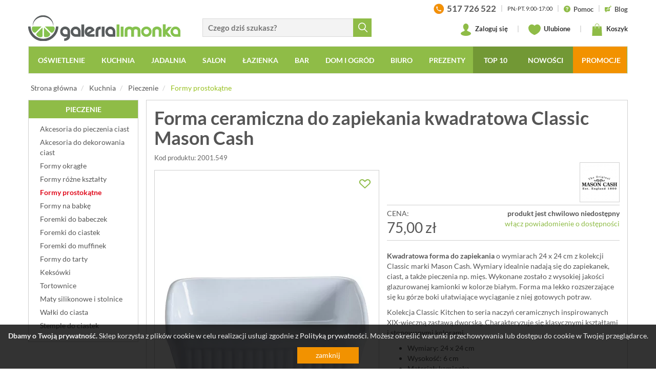

--- FILE ---
content_type: text/html; charset=UTF-8
request_url: https://www.galerialimonka.pl/forma-ceramiczna-do-zapiekania-kwadratowa-classic-mason-cash
body_size: 31485
content:



		

<!DOCTYPE html>
<html lang="pl">
<head prefix="og: http://ogp.me/ns# fb: http://ogp.me/ns/fb# product: http://ogp.me/ns/product#">
	<meta charset="utf-8">
	<meta http-equiv="X-UA-Compatible" content="IE=edge">
	<meta name="viewport" content="width=device-width, initial-scale=1">
	<meta name="theme-color" content="#729835">
	<link rel="manifest" href="/manifest.json">
	 
	 
	<meta name="description" content="Kwadratowa forma do zapiekania o wymiarach 24 x 24 cm z kolekcji Classic marki Mason Cash. Wymiary idealnie nadają się do zapiekanek, ciast, a także pieczenia np. mięs. Wykonane zostało z wysokiej jakości glazurowanej kamionki w kolorze">
	<meta property="og:site_name" content="GaleriaLimonka.pl">
			<meta property="og:title" content="Forma ceramiczna do zapiekania kwadratowa Classic Mason Cash">
		<meta property="og:type" content="product">
		<meta property="og:description" content="Kwadratowa forma do zapiekania o wymiarach 24 x 24 cm z kolekcji Classic marki Mason Cash. Wymiary idealnie nadają się do zapiekanek, ciast, a także pieczenia np. mięs. Wykonane zostało z wysokiej jakości glazurowanej kamionki w kolorze">
					<meta property="og:image" content="https://www.galerialimonka.pl/pics/prod/forma-ceramiczna-do-zapiekania-kwadratowa-classic-mason-cash-2001549.jpg">
				<meta property="og:url" content="https://www.galerialimonka.pl/forma-ceramiczna-do-zapiekania-kwadratowa-classic-mason-cash">
					<meta property="product:plural_title" content="Forma ceramiczna do zapiekania kwadratowa Classic Mason Cash">
			<meta property="product:price:amount" content="75.00">
			<meta property="product:price:currency" content="PLN"/>
				<link rel="preconnect" href="https://cdnjs.cloudflare.com" crossorigin>
	<link rel="preconnect" href="https://www.googletagmanager.com" crossorigin>
	<link rel="preload" href="/static/fonts/glyphicons-halflings-regular.woff2" as="font" crossorigin>
	<link rel="preload" href="/static/fonts/lato-v14-latin-ext_latin-700.woff2" as="font" crossorigin>
	<link rel="preload" href="/static/fonts/lato-v14-latin-ext_latin-regular.woff2" as="font" crossorigin>
	<link rel="preload" href="/static/fonts/icomoon.ttf?d8ugv2" as="font" crossorigin>
	<link rel="canonical" href="https://www.galerialimonka.pl/forma-ceramiczna-do-zapiekania-kwadratowa-classic-mason-cash">
	<link rel="shortcut icon" href="/img/favicon.ico">
	<link rel="icon" href="/apple-touch-icon.png">
	<link rel="apple-touch-icon" href="/apple-touch-icon.png">
	<title>Forma ceramiczna do zapiekania kwadratowa Classic Mason Cash | sklep internetowy GaleriaLimonka.pl</title>
	
	<style>html{font-family:sans-serif;-ms-text-size-adjust:100%;-webkit-text-size-adjust:100%}body{margin:0}header,nav,section{display:block}a{background-color:transparent}img{border:0}svg:not(:root){overflow:hidden}button,input{color:inherit;font:inherit;margin:0}button{overflow:visible}button{text-transform:none}button{-webkit-appearance:button}button::-moz-focus-inner,input::-moz-focus-inner{border:0;padding:0}input{line-height:normal}@font-face{font-family:"Glyphicons Halflings";src:url(/static/fonts/glyphicons-halflings-regular.eot);src:url(/static/fonts/glyphicons-halflings-regular.eot?#iefix) format("embedded-opentype"),url(/static/fonts/glyphicons-halflings-regular.woff2) format("woff2"),url(/static/fonts/glyphicons-halflings-regular.woff) format("woff"),url(/static/fonts/glyphicons-halflings-regular.ttf) format("truetype"),url(/static/fonts/glyphicons-halflings-regular.svg#glyphicons_halflingsregular) format("svg");font-display:swap}.glyphicon{position:relative;top:1px;display:inline-block;font-family:"Glyphicons Halflings";font-style:normal;font-weight:400;line-height:1;-webkit-font-smoothing:antialiased;-moz-osx-font-smoothing:grayscale}.glyphicon-remove:before{content:"\e014"}.glyphicon-menu-down:before{content:"\e259"}*{-webkit-box-sizing:border-box;-moz-box-sizing:border-box;box-sizing:border-box}*:before,*:after{-webkit-box-sizing:border-box;-moz-box-sizing:border-box;box-sizing:border-box}html{font-size:10px}body{font-family:"Helvetica Neue",Helvetica,Arial,sans-serif;font-size:14px;line-height:1.42857143;color:#333;background-color:#fff}input,button{font-family:inherit;font-size:inherit;line-height:inherit}a{color:#337ab7;text-decoration:none}img{vertical-align:middle}.img-responsive{display:block;max-width:100%;height:auto}.sr-only{position:absolute;width:1px;height:1px;padding:0;margin:-1px;overflow:hidden;clip:rect(0,0,0,0);border:0}p{margin:0 0 10px}ul{margin-top:0;margin-bottom:10px}ul ul{margin-bottom:0}.container{padding-right:15px;padding-left:15px;margin-right:auto;margin-left:auto}.row{margin-right:-15px;margin-left:-15px}.col-sm-2,.col-md-2,.col-sm-4,.col-md-4,.col-lg-4,.col-sm-5,.col-md-5,.col-lg-5,.col-sm-6,.col-md-6,.col-sm-7,.col-md-7,.col-lg-7,.col-xs-9,.col-xs-12{position:relative;min-height:1px;padding-right:15px;padding-left:15px}.col-xs-9,.col-xs-12{float:left}.col-xs-12{width:100%}.col-xs-9{width:75%}.dropdown{position:relative}.dropdown-menu{position:absolute;top:100%;left:0;z-index:1000;display:none;float:left;min-width:160px;padding:5px 0;margin:2px 0 0;font-size:14px;text-align:left;list-style:none;background-color:#fff;-webkit-background-clip:padding-box;background-clip:padding-box;border:1px solid #ccc;border:1px solid rgba(0,0,0,.15);border-radius:4px;-webkit-box-shadow:0 6px 12px rgba(0,0,0,.175);box-shadow:0 6px 12px rgba(0,0,0,.175)}.nav{padding-left:0;margin-bottom:0;list-style:none}.nav>li{position:relative;display:block}.nav>li>a{position:relative;display:block;padding:10px 15px}.navbar{position:relative;min-height:50px;margin-bottom:20px;border:1px solid transparent}.navbar-collapse{padding-right:15px;padding-left:15px;overflow-x:visible;border-top:1px solid transparent;-webkit-box-shadow:inset 0 1px 0 rgba(255,255,255,.1);box-shadow:inset 0 1px 0 rgba(255,255,255,.1);-webkit-overflow-scrolling:touch}.navbar-toggle{position:relative;float:right;padding:9px 10px;margin-right:15px;margin-top:8px;margin-bottom:8px;background-color:transparent;background-image:none;border:1px solid transparent;border-radius:4px}.navbar-toggle .icon-bar{display:block;width:22px;height:2px;border-radius:1px}.navbar-toggle .icon-bar+.icon-bar{margin-top:4px}.navbar-nav{margin:7.5px -15px}.navbar-nav>li>a{padding-top:10px;padding-bottom:10px;line-height:20px}.navbar-nav>li>.dropdown-menu{margin-top:0;border-top-left-radius:0;border-top-right-radius:0}.navbar-default{background-color:#f8f8f8;border-color:#e7e7e7}.navbar-default .navbar-nav>li>a{color:#777}.navbar-default .navbar-toggle{border-color:#ddd}.navbar-default .navbar-toggle .icon-bar{background-color:#888}.navbar-default .navbar-collapse{border-color:#e7e7e7}.panel-info{border-color:#bce8f1}.container:before,.container:after,.row:before,.row:after,.nav:before,.nav:after,.navbar:before,.navbar:after,.navbar-header:before,.navbar-header:after,.navbar-collapse:before,.navbar-collapse:after{display:table;content:" "}.container:after,.row:after,.nav:after,.navbar:after,.navbar-header:after,.navbar-collapse:after{clear:both}.hide{display:none!important}@-ms-viewport{width:device-width}.visible-xs,.visible-sm,.visible-lg{display:none!important}@media (max-width:767px){.visible-xs{display:block!important}}@media (min-width:768px) and (max-width:991px){.visible-sm{display:block!important}}@media (max-width:767px){.hidden-xs{display:none!important}}@media (min-width:768px) and (max-width:991px){.hidden-sm{display:none!important}}:focus{outline:0!important}img{color:#999;text-align:center;outline:0}.frm{display:inline-block;border:solid 1px #d9d9d9;border-right:none;border-radius:0;background:#f3f3f3}.row.no-padding{margin-left:-5px;margin-right:-5px}.row.no-padding>div{padding-left:5px;padding-right:5px}body{font-family:Lato,Arial,sans-serif;color:#555;background:#f4f4f4;overflow-x:hidden}header{background:#fff}header .logo{display:inline-block;vertical-align:bottom;margin:30px 0 0 0;color:#5e6168}header>.container:first-child>.row{background:#fff;padding-bottom:10px}.panel-search{margin:36px 0 0 0;vertical-align:bottom}.panel-search input.frm{width:80%;width:calc(100% - 36px);height:36px;padding-left:10px;padding-right:24px;font-size:15px;font-weight:700;vertical-align:bottom}.panel-search button{border:none;background:#8fbc47;color:#fff;width:36px;height:36px;vertical-align:middle}.panel-search button span{display:inline-block;width:18px;height:19px;background:url([data-uri]) no-repeat center center;margin:4px 0 0 1px}.panel-info{float:right;height:28px;overflow:hidden;margin:3px 0 0 0;font-size:13px;font-weight:700;color:#333}.panel-info a{color:#555}.panel-info span.d{display:inline-block;margin:0 6px;color:#ccc}.panel-info svg{width:13px;height:13px;margin-right:3px;vertical-align:middle}.panel-info>a>span{vertical-align:middle}.panel-info .hrs{font-size:11px;font-weight:400;text-transform:uppercase}.panel-info>.phone{font-size:17px}.panel-info>.phone>img{margin-right:3px;vertical-align:middle}.panel-user{float:right;margin:15px 0 0 0;font-size:13px;font-weight:700;color:#333}.panel-user a{position:relative;color:#333;display:inline-block;vertical-align:middle}.panel-user svg{width:24px;height:24px;margin-right:3px;vertical-align:middle}.panel-user span.d{display:inline-block;margin:0 15px;color:#ccc}.panel-user .basket>span>span,.panel-user .store>span>span{position:absolute;bottom:-6px;left:-6px;font-size:11px;line-height:14px;width:19px;height:19px;overflow:hidden;text-align:center;padding-top:1px;padding-right:1px;background:#fff;border:solid 1px #8fbc47;border-radius:50%}#cart-preview{display:none;position:absolute;top:40px;right:0;z-index:9999;width:410px;padding:15px;background:#fff;border:solid 1px #d9d9d9;-webkit-box-shadow:0 6px 12px rgba(0,0,0,.175);box-shadow:0 6px 12px rgba(0,0,0,.175);font-size:14px;color:#555}#cart-preview.loading{background-image:url(../../img/ajax-loader2.gif);background-repeat:no-repeat;background-position:center center}.navbar{text-transform:uppercase;background:#8fbc47;border-radius:0;min-height:0}.navbar-header{position:relative}.navbar-default{margin-bottom:10px}.navbar-default .navbar-nav{display:block;width:100%;white-space:nowrap;text-align:center;font-size:0}.navbar-default .navbar-nav>li{float:none;display:inline-block;font-size:14px}.navbar-default .navbar-nav>li a{display:inline-block;padding-left:15px;padding-right:15px}.navbar-default .navbar-nav>li>a>.ico{display:none}.navbar-default .navbar-nav .multi-column-dropdown>li a>.ico{display:inline-block;margin-left:3px}.navbar-default .navbar-nav>li>a{color:#fff;font-weight:700;padding-left:15px;border-top:solid 2px transparent;border-left:solid 2px transparent}.navbar-default .navbar-nav>li{padding:0}.navbar-collapse{padding:0}.navbar .dropdown-menu{background:#fff;border:solid 2px #8fbc47;border-top:none;border-radius:0}.navbar .dropdown-menu a{color:#555;text-transform:none}.dropdown-menu{min-width:200px}.dropdown-menu.columns-2{min-width:400px}.dropdown-menu.columns-3{min-width:600px}.dropdown-menu li a{padding:5px 15px}.dropdown-menu li a .ico{display:inline;font-size:12px}.dropdown-menu.multi-column>.row>div{padding-left:0;padding-right:0}.dropdown-menu.multi-column>.row>div:first-child{padding-left:15px}.dropdown-menu.multi-column>.row>div:last-child{padding-right:15px}.multi-column-dropdown{list-style:none;padding:0;margin:0}.multi-column-dropdown li a{display:block;clear:both;line-height:1.428571429;color:#333;white-space:normal}.slider{position:relative;overflow:hidden;background:url(../../img/ajax-loader2.gif) no-repeat center center}.slider>div{visibility:hidden}#slider{position:relative;border:solid 1px #d0d0d0}#slider>div>div .text{padding:10px;white-space:nowrap}#slider .slider-item{display:none}#slider .slider-item:first-child{display:block}#banners{margin-top:20px;overflow:hidden}#banners .row{padding-left:0;padding-right:0}#banners .row>div{padding-left:0;padding-right:0}#banners img{border:solid 1px #d0d0d0;margin:0 auto;background:#fff}#banners .row>div:first-child img{float:left}#banners .row>div:last-child img{float:right}#newsletter p{margin:10px 0 0 0;color:#fff;text-transform:uppercase;font-size:15px;line-height:18px}@media screen and (min-width:992px) and (max-width:1199px){.no-padding{padding-left:0;padding-right:0}.navbar-default .navbar-nav>li a{padding:8px 9px!important;font-size:13px}#slider>.slider{height:303px}#banners .row{margin-left:-20px;margin-right:-20px}#banners .row>div{padding-left:5px;padding-right:5px}}@media screen and (min-width:768px) and (max-width:991px){.no-padding{padding-left:0;padding-right:0}.navbar-default.fixed-top{width:inherit!important;left:auto!important;right:auto!important}#slider{margin-top:15px}#slider>.slider{height:234px}#banners .row{margin-left:-20px;margin-right:-20px}#banners .row>div{padding-left:5px;padding-right:5px}}@media screen and (max-width:767px){.no-padding-xs{padding-left:0;padding-right:0}#slider{margin-top:10px}.panel-search{margin-top:0}.panel-search input.frm{width:calc(100% - 36px);padding-left:10px;border-left:solid 1px #d9d9d9}#banners .row{margin-left:-5px;margin-right:-5px}#banners .row>div{padding-left:5px;padding-right:5px}#banners{margin-top:0}#banners img{float:none!important;margin:10px auto 0 auto;width:100%}}@media screen and (max-width:450px){header .ico{font-size:18px}.navbar-header .logo{left:65px}.navbar-header .logo>img{width:170px}}@media screen and (max-width:991px){header{height:50px}header .logo{display:none;margin-top:0}.navbar-header .ico,header .ico{font-size:30px;color:#5b6168;margin:0 5px}.navbar-header .ico:last-child{margin-right:0}.navbar-header .ico{font-size:22px}.navbar-header .logo{display:inline-block;width:50%;position:absolute;top:14px;left:70px;z-index:2}.panel-user{margin-top:10px;margin-right:5px}.panel-user a{padding:4px 2px;margin:0 2px}.panel-user svg{width:24px;height:24px;margin:0;vertical-align:middle}.panel-user .basket>span>span,.panel-user .store>span>span{bottom:-4px;right:-4px}.navbar-header .panel-search{display:none;position:absolute;top:0;left:60px;z-index:3;margin:7px;width:calc(100% - 78px)}.navbar-header .panel-search>a{display:inline-block;vertical-align:middle;padding:0 3px}.panel-search{margin-top:0}.panel-search input.frm{width:calc(100% - 36px);padding-left:10px;border-left:solid 1px #d9d9d9;border-right:solid 1px #d9d9d9;vertical-align:middle}.navbar-toggle{float:left;margin-right:0;margin-left:15px}#navbar{position:fixed;top:50px;left:-300px;z-index:999;width:300px;height:calc(100% - 50px);overflow-y:auto;padding-bottom:50px;background:#8fbc47;box-shadow:9px 9px 24px -17px rgba(0,0,0,.75)}.navbar{margin-top:0;margin-bottom:0}.navbar-default .navbar-toggle .icon-bar{background-color:#fff}.navbar-nav{margin-left:0}.navbar-default .navbar-nav>li{display:block;width:auto;margin:0;padding:0;text-align:left;font-size:18px}.navbar-default .navbar-nav>li a{display:block;color:#fff;text-transform:uppercase;padding:8px 13px}.navbar-default .navbar-nav>li li a{text-transform:none;padding:5px 15px;font-size:16px}.navbar-default .navbar-nav>li a>.ico{display:inline-block;margin-left:5px;font-size:14px;color:#fff}.multi-column-dropdown li a>.ico{font-size:12px}.navbar-default .navbar-nav{margin-top:0;margin-bottom:0;padding-top:5px;width:auto}.dropdown-menu.multi-column{min-width:240px!important;overflow-x:hidden}.dropdown-menu.multi-column>.row>div{padding-left:15px;padding-right:15px}.navbar-default.fixed-top{position:fixed;top:0;left:0;z-index:999;width:100%;background:#fff;border:none;border-bottom:solid 1px #ddd;box-shadow:0 6px 6px 0 rgba(221,221,221,.5)}.navbar-default.fixed-top .navbar-toggle{background-color:#97c11f}}body,html{min-width:320px}body{font-family:Lato,sans-serif;background:#fff}.navbar-collapse{padding-left:0;padding-right:0}@media screen and (max-width:767px){.no-padding{padding-left:0;padding-right:0}}@font-face{font-family:Lato;font-style:normal;font-weight:300;src:url(/static/fonts/lato-v14-latin-ext_latin-300.eot);src:local('Lato Light'),local('Lato-Light'),url(/static/fonts/lato-v14-latin-ext_latin-300.eot?#iefix) format('embedded-opentype'),url(/static/fonts/lato-v14-latin-ext_latin-300.woff2) format('woff2'),url(/static/fonts/lato-v14-latin-ext_latin-300.woff) format('woff'),url(/static/fonts/lato-v14-latin-ext_latin-300.ttf) format('truetype'),url(/static/fonts/lato-v14-latin-ext_latin-300.svg#Lato) format('svg');font-display:swap}@font-face{font-family:Lato;font-style:normal;font-weight:400;src:url(/static/fonts/lato-v14-latin-ext_latin-regular.eot);src:local('Lato Regular'),local('Lato-Regular'),url(/static/fonts/lato-v14-latin-ext_latin-regular.eot?#iefix) format('embedded-opentype'),url(/static/fonts/lato-v14-latin-ext_latin-regular.woff2) format('woff2'),url(/static/fonts/lato-v14-latin-ext_latin-regular.woff) format('woff'),url(/static/fonts/lato-v14-latin-ext_latin-regular.ttf) format('truetype'),url(/static/fonts/lato-v14-latin-ext_latin-regular.svg#Lato) format('svg');font-display:swap}@font-face{font-family:Lato;font-style:normal;font-weight:700;src:url(/static/fonts/lato-v14-latin-ext_latin-700.eot);src:local('Lato Bold'),local('Lato-Bold'),url(/static/fonts/lato-v14-latin-ext_latin-700.eot?#iefix) format('embedded-opentype'),url(/static/fonts/lato-v14-latin-ext_latin-700.woff2) format('woff2'),url(/static/fonts/lato-v14-latin-ext_latin-700.woff) format('woff'),url(/static/fonts/lato-v14-latin-ext_latin-700.ttf) format('truetype'),url(/static/fonts/lato-v14-latin-ext_latin-700.svg#Lato) format('svg');font-display:swap}@font-face{font-family:Lato;font-style:normal;font-weight:900;src:url(/static/fonts/lato-v14-latin-ext_latin-900.eot);src:local('Lato Black'),local('Lato-Black'),url(/static/fonts/lato-v14-latin-ext_latin-900.eot?#iefix) format('embedded-opentype'),url(/static/fonts/lato-v14-latin-ext_latin-900.woff2) format('woff2'),url(/static/fonts/lato-v14-latin-ext_latin-900.woff) format('woff'),url(/static/fonts/lato-v14-latin-ext_latin-900.ttf) format('truetype'),url(/static/fonts/lato-v14-latin-ext_latin-900.svg#Lato) format('svg');font-display:swap}@font-face{font-family:icomoon;src:url(/static/fonts/icomoon.eot?d8ugv2);src:url(/static/fonts/icomoon.eot?d8ugv2#iefix) format('embedded-opentype'),url(/static/fonts/icomoon.ttf?d8ugv2) format('truetype'),url(/static/fonts/icomoon.woff?d8ugv2) format('woff'),url(/static/fonts/icomoon.svg?d8ugv2#icomoon) format('svg');font-weight:400;font-style:normal;font-display:swap}[class^=icon-]{font-family:icomoon!important;speak:none;font-style:normal;font-weight:400;font-variant:normal;text-transform:none;line-height:1;-webkit-font-smoothing:antialiased;-moz-osx-font-smoothing:grayscale}</style>	
	<link href="/static/css/bootstrap.min.css" rel="stylesheet">
	<link href="/static/css/styles.min.css?_t=05120945" rel="stylesheet">
	
				<link href="/static/css/baguetteBox.min.css?" rel="stylesheet">
		
		
		
	<script>
window.dataLayer = window.dataLayer || [];
window.dataLayer.push({
	'PageType': 'ProductPage',
	'ProductID': '26364'
});
</script>

	
			
				<script>(function(w,d,s,l,i){w[l]=w[l]||[];w[l].push({'gtm.start':
		new Date().getTime(),event:'gtm.js'});var f=d.getElementsByTagName(s)[0],
		j=d.createElement(s),dl=l!='dataLayer'?'&l='+l:'';j.async=true;j.src=
		'https://www.googletagmanager.com/gtm.js?id='+i+dl;f.parentNode.insertBefore(j,f);
		})(window,document,'script','dataLayer','GTM-T78VHZH');</script>
		
				<script>
		window.addEventListener('appinstalled', () => {
			dataLayer.push({
				'event': 'eventTracking',
				'category': 'appinstalled',
				'action': '',
				'label': ''
			});
		});
		</script>
		
				<script>
		if('serviceWorker' in navigator) {
			if (navigator.serviceWorker.controller) {
				console.log('[PWA] active service worker found, no need to register');
			} else {
				navigator.serviceWorker.register('/pwa-sw.js');
			}
		}
		</script>
		
		
	
        
</head>
<body>

		<noscript><iframe src="https://www.googletagmanager.com/ns.html?id=GTM-T78VHZH"
	height="0" width="0" loading="lazy" style="display:none;visibility:hidden"></iframe></noscript>


<header class="hidden-page-order-xs">
	<div class="container no-padding hidden-xs hidden-sm">
		<div class="row">
			<div class="col-lg-7 col-md-7 col-sm-5 col-xs-9">
				<div class="row no-padding">
					<div class="col-sm-6">
						<a href="/" class="logo">
							<img src="[data-uri]" alt="Akcesoria kuchenne i łazienkowe, zegary ścienne, nowoczesne oświetlenie - sklep GaleriaLimonka.pl" class="img-responsive">
						</a>
					</div>
					<div class="col-sm-6">
						<form action="/katalog/szukaj" class="panel-search hidden-xs hidden-sm hidden-page-order">
							<input type="text" name="ph" value="" placeholder="Czego dziś szukasz?" class="frm searchable"><button type="submit"><span></span></button>
						</form>
					</div>
				</div>
			</div>
			<div class="col-lg-5 col-md-5 col-sm-7 hidden-xs hidden-sm">
				<div class="panel-info">
					
					<a href="tel:+48517726522" class="phone">
						<img src="[data-uri]" alt="" >
						<span>517 726 522</span>
					</a>
					
					<span class="d">|</span>
					
					<span class="hrs">Pn.-Pt. 9:00-17:00</span>
					
					<span class="d">|</span>
					
					<a href="/pomoc">
						<svg xmlns="http://www.w3.org/2000/svg" viewBox="0 0 431.855 431.855"><path d="M215.936 0C96.722 0 .008 96.592.008 215.814c0 119.336 96.714 216.04 215.927 216.04 119.28 0 215.91-96.706 215.91-216.04C431.847 96.592 335.214 0 215.936 0zm15.387 335.962c-5.015 4.463-10.827 6.706-17.41 6.706-6.812 0-12.754-2.203-17.826-6.617-5.08-4.406-7.625-10.575-7.625-18.5 0-7.03 2.463-12.95 7.373-17.745s10.933-7.194 18.078-7.194c7.03 0 12.95 2.398 17.753 7.194 4.796 4.796 7.202 10.713 7.202 17.745-.01 7.812-2.52 13.95-7.544 18.412zm62.533-155.028c-3.853 7.145-8.43 13.306-13.737 18.5-5.292 5.194-14.8 13.924-28.548 26.198-3.788 3.463-6.836 6.503-9.12 9.12-2.284 2.626-3.99 5.023-5.105 7.202-1.122 2.178-1.983 4.357-2.593 6.535-.6 2.17-1.528 6-2.772 11.47-2.113 11.608-8.754 17.41-19.915 17.41-5.804 0-10.68-1.894-14.656-5.7-3.96-3.796-5.934-9.43-5.934-16.907 0-9.372 1.455-17.493 4.357-24.36 2.886-6.87 6.747-12.892 11.543-18.086 4.804-5.194 11.274-11.356 19.427-18.5 7.145-6.25 12.307-10.965 15.485-14.144a47.87 47.87 0 0 0 8.031-10.632c2.187-3.9 3.26-8.145 3.26-12.72 0-8.933-3.308-16.46-9.957-22.597-6.64-6.137-15.21-9.2-25.703-9.2-12.282 0-21.32 3.097-27.125 9.29s-10.705 15.314-14.73 27.37c-3.804 12.616-11.006 18.923-21.598 18.923-6.25 0-11.526-2.203-15.826-6.61-4.292-4.406-6.438-9.177-6.438-14.314 0-10.6 3.406-21.346 10.2-32.23 6.812-10.884 16.745-19.9 29.807-27.036 13.054-7.145 28.296-10.722 45.7-10.722 16.184 0 30.466 2.99 42.854 8.966 12.388 5.966 21.963 14.087 28.718 24.36 6.747 10.266 10.128 21.427 10.128 33.482.016 9.47-1.9 17.787-5.763 24.932z" fill="#8fbc47"/></svg> <span>Pomoc</span>
					</a>
					
					<span class="d">|</span>
					
					<a href="/blog">
						<svg xmlns="http://www.w3.org/2000/svg" height="681.333" viewBox="1 0 511 512" width="681.333" fill="#8fbc47"><path d="M450.676 125.457L387.04 61.82 268.543 181.3l63.648 63.645zm-239.15 156.86c-5.152 12.37 7.27 24.777 19.633 19.6l76.176-39.406-56.437-56.437zm0 0"/><path d="M508.105 68.027a15 15 0 0 0 0-21.215l-42.42-42.417a15 15 0 0 0-21.215 0L408.254 40.6l63.633 63.637zM45.5 421h15v76c0 6.063 3.648 11.543 9.258 13.855a15 15 0 0 0 16.348-3.25L172.7 421h174.8c24.813 0 45-20.187 45-45V227.066l-47.316 47.316a44.58 44.58 0 0 1-14.355 9.652l-85.883 44.53c-7.8 3.37-13.668 4.56-19.645 4.56-4.465 0-8.77-.86-12.93-2.125H105.5c-8.293 0-15-6.7-15-15a14.99 14.99 0 0 1 15-15h75.957c-2.96-9.82-1.7-20.457 2.4-30.22l46.3-89.898c1.316-3.324 4.57-8.16 8.688-12.273l47.6-47.6H45.5c-24.812 0-45 20.188-45 45v210c0 24.813 20.188 45 45 45zm0 0"/></svg> <span>Blog</span>
					</a>
					
				</div>
				
				<div class="panel-user">
					
											<a href="/konto" class="login">
							<svg version="1.1" viewBox="0 0 62.18 74.9" xmlns="http://www.w3.org/2000/svg"><path class="st0" d="m56.39 52.48c-0.04-0.03-0.07-0.06-0.11-0.09-5.52-3.95-15.18-5.71-17.55-9.39s2.89-6.97 4.91-10.41l-0.03 0.01c2.4-3.6 3.85-8.25 3.85-13.33 0-11.43-7.33-19.27-16.37-19.27s-16.37 7.84-16.37 19.27c0 5.08 1.45 9.73 3.85 13.33l-0.03-0.01c2.02 3.44 7.28 6.73 4.91 10.41s-12.03 5.45-17.55 9.39c-0.04 0.03-0.07 0.06-0.11 0.09-3.64 2.32-5.79 5.16-5.79 8.24 0 7.83 13.92 14.18 31.09 14.18s31.09-6.35 31.09-14.19c0-3.07-2.15-5.91-5.79-8.23z" fill="#8fbc47"/></svg>
							Zaloguj się
						</a>
										
					<span class="d">|</span>
					
					<a href="/schowek" class="store">
						<svg version="1.1" viewBox="0 0 64.99 55.74" xmlns="http://www.w3.org/2000/svg"><path class="st0" d="m64.95 18.85c-0.17-9.97-8.26-18.85-18.24-18.85-5.78 0-10.86 3.02-14.22 7.46-3.35-4.44-8.44-7.46-14.22-7.46-9.99 0-18.07 8.88-18.24 18.85h-0.03c0 0.06 0.01 0.12 0.01 0.18 0 0.04-0.01 0.09-0.01 0.14 0 0.28 0.07 0.49 0.08 0.76 0.89 25.4 32.16 35.81 32.16 35.81s31.72-10.4 32.66-35.77c0.02-0.28 0.09-0.51 0.09-0.8 0-0.05-0.01-0.09-0.01-0.14 0-0.06 0.01-0.12 0.01-0.18z" fill="#8fbc47"/></svg> Ulubione
						<span class="hide">
							<span class="num">0</span>
						</span>
					</a>
					
					<span class="d">|</span>
					
					<a href="/koszyk" class="basket">
						<svg version="1.1" viewBox="0 0 60.354 74.87" xmlns="http://www.w3.org/2000/svg"><path d="m19.412 17.43h-2.77v-3.61c0-7.62 5.6-13.82 12.49-13.82h1.83c6.88 0 12.49 6.2 12.49 13.82v3.61h-2.79v-3.61c0-6.09-4.36-11.04-9.71-11.04h-1.83c-5.35 0-9.71 4.95-9.71 11.04zm38.15 1.32c-0.04-0.74-0.65-1.32-1.39-1.32h-12.73v12.05h-2.78v-12.05h-21.25v12.05h-2.77v-12.05h-12.48c-0.74 0-1.35 0.58-1.39 1.32l-2.77 54.66c-0.02 0.38 0.12 0.75 0.38 1.03s0.63 0.43 1.01 0.43h57.57c0.38 0 0.74-0.16 1.01-0.43 0.26-0.28 0.4-0.65 0.38-1.03z" fill="#8fbc47"/></svg> Koszyk
						<span>
							<span class="hide">
	0
</span>
						</span>
													<div id="cart-preview" class="loading">
															</div>
											</a>
					
									
				</div>
					
			</div>
		</div>
	</div>
	<div class="container no-padding">
	  <nav class="navbar navbar-default fixed-top hidden-page-order">
		<div class="navbar-header">
		  <button type="button" class="navbar-toggle" data-target="#navbar" aria-expanded="false" aria-controls="navbar">
			<span class="sr-only">Toggle navigation</span>
			<span class="icon-bar"></span>
			<span class="icon-bar"></span>
			<span class="icon-bar"></span>
		  </button>
		  <div class="visible-xs visible-sm">
			<a href="/" class="logo">
				<img src="[data-uri]" alt="Akcesoria kuchenne i łazienkowe, zegary ścienne, nowoczesne oświetlenie - sklep GaleriaLimonka.pl" >
			</a>
			<div class="panel-user">

				<a href="/#" data-rel="show-search">
					<svg version="1.1" viewBox="0 -4 515.558 515.558" xmlns="http://www.w3.org/2000/svg"><path d="m378.344 332.78c25.37-34.645 40.545-77.2 40.545-123.333 0-115.484-93.961-209.445-209.445-209.445s-209.444 93.961-209.444 209.445 93.961 209.445 209.445 209.445c46.133 0 88.692-15.177 123.337-40.547l137.212 137.212 45.564-45.564c0-.001-137.214-137.213-137.214-137.213zm-168.899 21.667c-79.958 0-145-65.042-145-145s65.042-145 145-145 145 65.042 145 145-65.043 145-145 145z" fill="#555"/></svg>
				</a>
				
				<a href="/schowek" class="store">
					<svg version="1.1" viewBox="0 -4 64.99 55.74" xmlns="http://www.w3.org/2000/svg"><path class="st0" d="m64.95 18.85c-0.17-9.97-8.26-18.85-18.24-18.85-5.78 0-10.86 3.02-14.22 7.46-3.35-4.44-8.44-7.46-14.22-7.46-9.99 0-18.07 8.88-18.24 18.85h-0.03c0 0.06 0.01 0.12 0.01 0.18 0 0.04-0.01 0.09-0.01 0.14 0 0.28 0.07 0.49 0.08 0.76 0.89 25.4 32.16 35.81 32.16 35.81s31.72-10.4 32.66-35.77c0.02-0.28 0.09-0.51 0.09-0.8 0-0.05-0.01-0.09-0.01-0.14 0-0.06 0.01-0.12 0.01-0.18z" fill="#8fbc47"/></svg>
					<span class="hide">
						<span class="num">0</span>
					</span>
				</a>
				
				<a href="/koszyk" class="basket">
					<svg version="1.1" viewBox="0 0 60.354 74.87" xmlns="http://www.w3.org/2000/svg"><path d="m19.412 17.43h-2.77v-3.61c0-7.62 5.6-13.82 12.49-13.82h1.83c6.88 0 12.49 6.2 12.49 13.82v3.61h-2.79v-3.61c0-6.09-4.36-11.04-9.71-11.04h-1.83c-5.35 0-9.71 4.95-9.71 11.04zm38.15 1.32c-0.04-0.74-0.65-1.32-1.39-1.32h-12.73v12.05h-2.78v-12.05h-21.25v12.05h-2.77v-12.05h-12.48c-0.74 0-1.35 0.58-1.39 1.32l-2.77 54.66c-0.02 0.38 0.12 0.75 0.38 1.03s0.63 0.43 1.01 0.43h57.57c0.38 0 0.74-0.16 1.01-0.43 0.26-0.28 0.4-0.65 0.38-1.03z" fill="#8fbc47"/></svg>
					<span>
						<span class="hide">
	0
</span>
					</span>
				</a>
				
			</div>
			<form action="/katalog/szukaj" class="panel-search">
				<input type="text" name="ph" value="" placeholder="Czego dziś szukasz?" class="frm searchable"><a data-rel="hide-search"><span class="ico glyphicon glyphicon-remove"></span></a>
			</form>
		  </div>
		</div>
		<div id="navbar" class="navbar-collapse">
		  <ul class="nav navbar-nav">
			<li class="dropdown"><a href="/oswietlenie" title="Sklep z oświetleniem do domu i zewnętrznym" class="dropdown-toggle" data-toggle="dropdown" role="button" aria-haspopup="true" aria-expanded="false">Oświetlenie<span class="ico glyphicon glyphicon-menu-down"></span></a>
												
					<ul class="dropdown-menu multi-column columns-2" data-id="496">
			<li class="row">
				<div class="col-md-6 col-xs-12">
					<ul class="multi-column-dropdown">
																	<li>
							<a href="/bestsellers-oswietlenie" title="Bestsellers - oświetlenie. Najlepiej sprzedające się lampy">
								Bestsellers oświetlenie							</a>
						</li>
																							<li>
							<a href="/zyrandole" title="Żyrandole nowoczesne i klasyczne do salonu, jadalni">
								Żyrandole							</a>
						</li>
																							<li>
							<a href="/lampy-wiszace" title="Lampy wiszące do salonu, LED, sypialni, kuchni, jadalni">
								Lampy wiszące							</a>
						</li>
																							<li>
							<a href="/lampy-sufitowe" title="Lampy sufitowe do salonu, sypialni, kuchni, jadalni">
								Lampy sufitowe							</a>
						</li>
																							<li>
							<a href="/kinkiety" title="Kinkiety ścienne - Kinkiety do salonu, sypialni i jadalni">
								Kinkiety							</a>
						</li>
																							<li>
							<a href="/lampy-podlogowe" title="Lampy stojące, podłogowe do salonu, sypialni, korytarza">
								Lampy podłogowe							</a>
						</li>
																							<li>
							<a href="/lampki-stolowe" title="Lampki na stół, nocne i biurkowe">
								Lampki stołowe							</a>
						</li>
																							<li>
							<a href="/lampy-z-pior" title="Lampy i abażury z piór naturalnych UMAGE Denmark">
								Lampy z piór							</a>
						</li>
																							<li>
							<a href="/plafony" title="Plafony do salonu, lampa plafon do sypialni, kuchni i łazienki">
								Plafony							</a>
						</li>
																							<li>
							<a href="/oswietlenie-zewnetrzne" title="Oświetlenie zewnętrzne">
								Oświetlenie zewnętrzne<span class="ico glyphicon glyphicon-menu-down"></span>							</a>
						</li>
																							<li>
							<a href="/oswietlenie-led" title="Nowoczesne oświetlenie LED do wnętrz">
								Oświetlenie LED							</a>
						</li>
																							<li>
							<a href="/abazury-do-samodzielnego-zlozenia" title="Abażury do samodzielnego złożenia / montażu">
								Abażury do samodzielnego złożenia							</a>
						</li>
												</ul></div><div class="col-md-6 col-xs-12"><ul class="multi-column-dropdown">
																							<li>
							<a href="/reflektory-i-oswietlenie-punktowe" title="Oświetlenie punktowe. Reflektory LED">
								Reflektory i oświetlenie punktowe							</a>
						</li>
																							<li>
							<a href="/oswietlenie-do-biura" title="Lampy LED na biurko, oświetlenie biurkowe i do gabinetu">
								Oświetlenie do biura							</a>
						</li>
																							<li>
							<a href="/oswietlenie-do-jadalni" title="Oświetlenie nad stół do jadalni">
								Oświetlenie do jadalni							</a>
						</li>
																							<li>
							<a href="/oswietlenie-do-kuchni" title="Oświetlenie kuchni - lampy, kinkiety i żyrandole - nad stół kuchenny i pod szafki">
								Oświetlenie do kuchni							</a>
						</li>
																							<li>
							<a href="/oswietlenie-do-pokoju-dzieciecego" title="Oświetlenie do pokoju dziecięcego, lampy wiszące młodzieżowe">
								Oświetlenie do pokoju dziecięcego							</a>
						</li>
																							<li>
							<a href="/oswietlenie-do-salonu" title="Oświetlenie do salonu">
								Oświetlenie do salonu							</a>
						</li>
																							<li>
							<a href="/oswietlenie-do-sypialni" title="Oświetlenie do sypialni">
								Oświetlenie do sypialni							</a>
						</li>
																							<li>
							<a href="/oswietlenie-do-przedpokoju" title="Oświetlenie do przedpokoju">
								Oświetlenie do przedpokoju							</a>
						</li>
																							<li>
							<a href="/oswietlenie-do-lazienki" title="Oświetlenie do łazienki">
								Oświetlenie do łazienki							</a>
						</li>
																							<li>
							<a href="/akcesoria-do-oswietlenia" title="Akcesoria do oświetlenia domu">
								Akcesoria do oświetlenia							</a>
						</li>
																</ul>
				</div>
			</li>
		</ul>
				</li>
			<li class="dropdown"><a href="/kuchnia" title="Akcesoria do kuchni" class="dropdown-toggle" data-toggle="dropdown" role="button" aria-haspopup="true" aria-expanded="false">Kuchnia<span class="ico glyphicon glyphicon-menu-down"></span></a>
												
					<ul class="dropdown-menu multi-column columns-3" data-id="1">
			<li class="row">
				<div class="col-md-4 col-xs-12">
					<ul class="multi-column-dropdown">
																	<li>
							<a href="/pieczenie" title="Akcesoria do pieczenia. Przybory do wypieków" class="active">
								Pieczenie<span class="ico glyphicon glyphicon-menu-down"></span>							</a>
						</li>
																							<li>
							<a href="/akcesoria-kuchenne" title="Akcesoria kuchenne sklep internetowy">
								Akcesoria kuchenne<span class="ico glyphicon glyphicon-menu-down"></span>							</a>
						</li>
																							<li>
							<a href="/bloki-na-noze" title="Bloki i stojaki na noże">
								Bloki na noże							</a>
						</li>
																							<li>
							<a href="/brytfanny-i-naczynia-zaroodporne" title="Brytfanny i naczynia żaroodporne">
								Brytfanny i naczynia żaroodporne							</a>
						</li>
																							<li>
							<a href="/chlebaki-pojemniki-na-pieczywo" title="Chlebaki: pojemniki na chleb i pieczywo">
								Chlebaki, pojemniki na pieczywo							</a>
						</li>
																							<li>
							<a href="/czajniki" title="Czajniki bezprzewodowe z gwizdkiem">
								Czajniki							</a>
						</li>
																							<li>
							<a href="/deski-do-krojenia" title="Deski kuchenne do krojenia">
								Deski do krojenia<span class="ico glyphicon glyphicon-menu-down"></span>							</a>
						</li>
																							<li>
							<a href="/dziadki-do-orzechow" title="Dziadki do orzechów">
								Dziadki do orzechów							</a>
						</li>
																							<li>
							<a href="/garnki-kuchenne" title="Garnki i komplety kuchenne">
								Garnki kuchenne<span class="ico glyphicon glyphicon-menu-down"></span>							</a>
						</li>
																							<li>
							<a href="/kieliszki-i-akcesoria-do-jajek" title="Kieliszki i podstawki do jajek">
								Kieliszki i akcesoria do jajek							</a>
						</li>
																							<li>
							<a href="/kompostowniki" title="Kompostowniki kuchenne bądź eko!">
								Kompostowniki							</a>
						</li>
																							<li>
							<a href="/kosze-na-smieci-do-kuchni" title="Kosze na śmieci kuchenne i worki na śmieci">
								Kosze na śmieci do kuchni							</a>
						</li>
												</ul></div><div class="col-md-4 col-xs-12"><ul class="multi-column-dropdown">
																							<li>
							<a href="/male-agd" title="Czajniki, tostery, blendery, opiekacze, gofrownice, grille, roboty kuchenne">
								Małe AGD							</a>
						</li>
																							<li>
							<a href="/maselniczki" title="Maselniczki i pojemniki na masło">
								Maselniczki							</a>
						</li>
																							<li>
							<a href="/minutniki-klepsydry" title="Klepsydry i minutniki kuchenne. Timery w formie klepsydry do kuchni">
								Minutniki, klepsydry							</a>
						</li>
																							<li>
							<a href="/miski-kuchenne" title="Miski kuchenne: bambusowe, z tworzywa, ceramiczne">
								Miski kuchenne							</a>
						</li>
																							<li>
							<a href="/mlynki-solniczki-i-pieprzniczki" title="Młynki do soli i pieprzu, solniczki, pieprzniczki">
								Młynki, solniczki i pieprzniczki<span class="ico glyphicon glyphicon-menu-down"></span>							</a>
						</li>
																							<li>
							<a href="/noze-do-pizzy" title="Noże do pizzy">
								Noże do pizzy							</a>
						</li>
																							<li>
							<a href="/noze-kuchenne" title="Noże kuchenne &#128298; szefa kuchni, ceramiczne, do pieczywa &#128298;">
								Noże kuchenne<span class="ico glyphicon glyphicon-menu-down"></span>							</a>
						</li>
																							<li>
							<a href="/patelnie" title="Patelnie ceramiczne, miedziane, żeliwne i aluminiowe">
								Patelnie<span class="ico glyphicon glyphicon-menu-down"></span>							</a>
						</li>
																							<li>
							<a href="/podstawki-pod-gorace-naczynia" title="Podstawki pod gorące naczynia, szklana podstawka do kuchni">
								Podstawki pod gorące naczynia							</a>
						</li>
																							<li>
							<a href="/pojemniki-kuchenne" title="Pojemniki kuchenne i słoiki na żywność">
								Pojemniki kuchenne<span class="ico glyphicon glyphicon-menu-down"></span>							</a>
						</li>
																							<li>
							<a href="/pojemniki-na-narzedzia-kuchenne" title="Pojemniki na podręczne narzędzia kuchenne">
								Pojemniki na narzędzia kuchenne							</a>
						</li>
																							<li>
							<a href="/pojemniki-na-przyprawy" title="Pojemniki na przyprawy. Dozowniki do kuchni">
								Pojemniki na przyprawy							</a>
						</li>
												</ul></div><div class="col-md-4 col-xs-12"><ul class="multi-column-dropdown">
																							<li>
							<a href="/rekawice-kuchenne" title="Rękawice kuchenne i łapki">
								Rękawice kuchenne							</a>
						</li>
																							<li>
							<a href="/sitka-durszlaki-cedzaki" title="Sitka, durszlaki, cedzaki kuchenne">
								Sitka, durszlaki, cedzaki							</a>
						</li>
																							<li>
							<a href="/suszarki-do-naczyn" title="Suszarki do naczyń i sztućców, ociekacze">
								Suszarki do naczyń							</a>
						</li>
																							<li>
							<a href="/stojaki-na-reczniki" title="Stojak na ręcznik papierowy do kuchni">
								Stojaki na ręczniki							</a>
						</li>
																							<li>
							<a href="/tarki-i-noze-do-sera" title="Noże do sera, tarki do serów i skrawacze o sera">
								Tarki i noże do sera							</a>
						</li>
																							<li>
							<a href="/tekstylia-kuchenne" title="Ściereczki kuchenne, fartuchy i ręczniki">
								Tekstylia kuchenne							</a>
						</li>
																							<li>
							<a href="/termometry-kuchenne" title="Termometry kuchenne do żywności, pieczenia, mięs">
								Termometry kuchenne							</a>
						</li>
																							<li>
							<a href="/wagi-kuchenne" title="Wagi kuchenne elektroniczne, szalkowe i tradycyjne wychyłowe">
								Wagi kuchenne							</a>
						</li>
																							<li>
							<a href="/wieszaki-i-magnesy-na-lodowke" title="Wieszaki i magnesy na lodówkę">
								Wieszaki i magnesy na lodówkę							</a>
						</li>
																							<li>
							<a href="/zegary-scienne-do-kuchni" title="Zegary ścienne do kuchni">
								Zegary ścienne do kuchni							</a>
						</li>
																</ul>
				</div>
			</li>
		</ul>
				</li>
			<li class="dropdown"><a href="/jadalnia" title="Dekoracje na stół i akcesoria do jadalni" class="dropdown-toggle" data-toggle="dropdown" role="button" aria-haspopup="true" aria-expanded="false">Jadalnia<span class="ico glyphicon glyphicon-menu-down"></span></a>
												
					<ul class="dropdown-menu multi-column columns-3" data-id="6">
			<li class="row">
				<div class="col-md-4 col-xs-12">
					<ul class="multi-column-dropdown">
																	<li>
							<a href="/akcesoria-na-stol" title="Akcesoria i dekoracje na stół w jadalni">
								Akcesoria na stół							</a>
						</li>
																							<li>
							<a href="/dozowniki-do-przypraw" title="Dozowniki do przypraw i cukru, karafki i butelki do przypraw">
								Dozowniki do przypraw							</a>
						</li>
																							<li>
							<a href="/dzbanki" title="Dzbanki na napoje i wodę">
								Dzbanki							</a>
						</li>
																							<li>
							<a href="/fondue" title="Fondue - zestawy do fondue czekoladowego i serowego">
								Fondue							</a>
						</li>
																							<li>
							<a href="/karafki" title="Karafki na wodę, napoje, soki - szklane z korkiem">
								Karafki							</a>
						</li>
																							<li>
							<a href="/kawa-i-herbata" title="Akcesoria do robienia kawy i herbaty">
								Kawa i herbata<span class="ico glyphicon glyphicon-menu-down"></span>							</a>
						</li>
																							<li>
							<a href="/kosze-na-pieczywo" title="Kosze na pieczywo, koszyki na chleb">
								Kosze na pieczywo							</a>
						</li>
																							<li>
							<a href="/kubki" title="Kubki porcelanowe, do kawy, herbaty i napojów">
								Kubki							</a>
						</li>
																							<li>
							<a href="/lyzki-do-makaronu" title="Łyżki do makaronu i spaghetti">
								Łyżki do makaronu							</a>
						</li>
																							<li>
							<a href="/lyzki-do-salatek" title="Łyżki i sztućce do sałatek">
								Łyżki do sałatek							</a>
						</li>
																							<li>
							<a href="/naczynia-i-sztucce-dla-dzieci" title="Sztućce dla dzieci, naczynia dla dzieci, zastawa stołowa dla dzieci">
								Naczynia i sztućce dla dzieci							</a>
						</li>
																							<li>
							<a href="/naczynia-na-przekaski" title="Naczynia, miseczki na przekąski">
								Naczynia na przekąski							</a>
						</li>
												</ul></div><div class="col-md-4 col-xs-12"><ul class="multi-column-dropdown">
																							<li>
							<a href="/noze-do-stekow" title="Noże do steków i widelce, zestawy w opakowaniach prezentowych">
								Noże do steków							</a>
						</li>
																							<li>
							<a href="/noze-i-lopatki-do-ciasta" title="Noże i łopatki to ciasta / tortów">
								Noże i łopatki do ciasta							</a>
						</li>
																							<li>
							<a href="/obciazniki-do-obrusow" title="Obciążniki i ciężarki do obrusów">
								Obciążniki do obrusów							</a>
						</li>
																							<li>
							<a href="/patery-kosze-i-misy-na-owoce" title="Patery, kosze i misy na owoce">
								Patery, kosze i misy na owoce							</a>
						</li>
																							<li>
							<a href="/podkladki-na-stol" title="Podkładki na stół. Maty bambusowe">
								Podkładki na stół							</a>
						</li>
																							<li>
							<a href="/pucharki-i-lyzki-do-lodow" title="Pucharki do lodów. Łyżeczki lodowe, gałkownice">
								Pucharki i łyżki do lodów							</a>
						</li>
																							<li>
							<a href="/serwetniki" title="Serwetniki. Uchwyty na serwetki">
								Serwetniki							</a>
						</li>
																							<li>
							<a href="/szklanki" title="Szklanki, kieliszki nowoczesne">
								Szklanki							</a>
						</li>
																							<li>
							<a href="/szklanki-izolowane" title="Szklanki izolowane, z podwójną ścianką do kawy">
								Szklanki izolowane							</a>
						</li>
																							<li>
							<a href="/sztucce" title="Sztućce. Komplety i zestawy sztućców">
								Sztućce							</a>
						</li>
																							<li>
							<a href="/tace-do-przenoszenia" title="Tace do przenoszenia jedzenia">
								Tace do przenoszenia							</a>
						</li>
																							<li>
							<a href="/tace-do-serwowania" title="Tace do serwowania, deski do podawania jedzenia">
								Tace do serwowania							</a>
						</li>
												</ul></div><div class="col-md-4 col-xs-12"><ul class="multi-column-dropdown">
																							<li>
							<a href="/termosy-stolowe" title="Termosy stołowe na kawę i herbatę">
								Termosy stołowe							</a>
						</li>
																							<li>
							<a href="/zastawa-stolowa" title="Zastawa stołowa i kuchenna. Sklep online">
								Zastawa stołowa<span class="ico glyphicon glyphicon-menu-down"></span>							</a>
						</li>
																</ul>
				</div>
			</li>
		</ul>
				</li>
			<li class="dropdown"><a href="/salon" title="Akcesoria do salonu, wyposażenie wnętrz" class="dropdown-toggle" data-toggle="dropdown" role="button" aria-haspopup="true" aria-expanded="false">Salon<span class="ico glyphicon glyphicon-menu-down"></span></a>
												
					<ul class="dropdown-menu multi-column columns-2" data-id="4">
			<li class="row">
				<div class="col-md-6 col-xs-12">
					<ul class="multi-column-dropdown">
																	<li>
							<a href="/akcesoria-kominkowe" title="Akcesoria kominkowe, do kominka domowego">
								Akcesoria kominkowe							</a>
						</li>
																							<li>
							<a href="/dekoracje" title="Dekoracje do salonu &#8211; figurki, stojaki na piloty">
								Dekoracje							</a>
						</li>
																							<li>
							<a href="/doniczki" title="Doniczki ceramiczne i porcelanowe">
								Doniczki							</a>
						</li>
																							<li>
							<a href="/kosze-na-gazety-i-gazetniki" title="Kosze na gazety i gazetniki">
								Kosze na gazety i gazetniki							</a>
						</li>
																							<li>
							<a href="/lustra" title="Lustra ścienne do salonu, łazienki, sypialni">
								Lustra							</a>
						</li>
																							<li>
							<a href="/podporki-pod-ksiazki" title="Podpórki pod książki, podstawki i zakładki">
								Podpórki pod książki							</a>
						</li>
																							<li>
							<a href="/ramki-do-zdjec" title="Nowoczesne ramki do zdjęć">
								Ramki do zdjęć							</a>
						</li>
																							<li>
							<a href="/swiece-zapachowe" title="Świece zapachowe długo utrzymujące zapach The Olphhactory i Lacrosse">
								Świece zapachowe							</a>
						</li>
																							<li>
							<a href="/swieczniki-i-lampiony" title="Świeczniki i lampiony do pokoju, salonu, sypialni">
								Świeczniki i lampiony							</a>
						</li>
																							<li>
							<a href="/wazony" title="Wazony na kwiaty">
								Wazony							</a>
						</li>
																							<li>
							<a href="/zegary-stolowe" title="Zegary stołowe nowoczesne. Do salonu i sypialni">
								Zegary stołowe							</a>
						</li>
																							<li>
							<a href="/zegary-scienne-okragle" title="Zegary ścienne okrągłe na każdą ścianę: duże, nowoczesne">
								Zegary ścienne okrągłe							</a>
						</li>
												</ul></div><div class="col-md-6 col-xs-12"><ul class="multi-column-dropdown">
																							<li>
							<a href="/zegary-scienne-kwadratowe" title="Kwadratowe zegary ścienne - kolorowe">
								Zegary ścienne kwadratowe							</a>
						</li>
																							<li>
							<a href="/zegary-scienne-z-wahadlem" title="Zegary ścienne z wahadłem Nextime i CalleaDesign">
								Zegary ścienne z wahadłem							</a>
						</li>
																							<li>
							<a href="/zegary-scienne-naklejane" title="Zegar naklejany na ścianę">
								Zegary ścienne naklejane							</a>
						</li>
																							<li>
							<a href="/zegary-scienne-bez-tarczy" title="Zegary ścienne bez tarczy. Same wskazówki i mechanizmy do zegarów">
								Zegary ścienne bez tarczy							</a>
						</li>
																							<li>
							<a href="/zegary-ze-strefami-czasowymi" title="Zegary strefy czasowe. Nowoczesne, oryginalne wzory">
								Zegary ze strefami czasowymi							</a>
						</li>
																							<li>
							<a href="/zegary-dla-dzieci" title="Zegary do pokoju dziecięcego i dla młodzieży">
								Zegary dla dzieci							</a>
						</li>
																							<li>
							<a href="/zegary-scienne-w-stylu-retro" title="Zegary ścienne retro. Modele drewniane, kuchenne, z wahadłem">
								Zegary ścienne w stylu retro							</a>
						</li>
																							<li>
							<a href="/zegary-sterowane-radiowo" title="Zegary ścienne sterowane radiowo. Nowoczesne, retro">
								Zegary sterowane radiowo							</a>
						</li>
																							<li>
							<a href="/zegary-scienne-rozne-ksztalty" title="Designerskie zegary ścienne o różnych kształtach">
								Zegary ścienne różne kształty							</a>
						</li>
																							<li>
							<a href="/zegary-z-kukulka" title="Zegary z kukułką, zegar z kukułką, zegary Hones">
								Zegary z kukułką							</a>
						</li>
																</ul>
				</div>
			</li>
		</ul>
				</li>
			<li class="dropdown"><a href="/lazienka" title="Akcesoria łazienkowe ze stali nierdzewnej" class="dropdown-toggle" data-toggle="dropdown" role="button" aria-haspopup="true" aria-expanded="false">Łazienka<span class="ico glyphicon glyphicon-menu-down"></span></a>
												
					<ul class="dropdown-menu multi-column columns-2" data-id="3">
			<li class="row">
				<div class="col-md-6 col-xs-12">
					<ul class="multi-column-dropdown">
																	<li>
							<a href="/domowe-spa" title="Domowe SPA">
								Domowe spa							</a>
						</li>
																							<li>
							<a href="/dozowniki-do-mydla" title="Dozowniki do mydła w płynie, dozowniki spieniające, dozowniki bezprzewodowe">
								Dozowniki do mydła							</a>
						</li>
																							<li>
							<a href="/kosmetyczki" title="Kosmetyczki podróżne damskie i męskie">
								Kosmetyczki							</a>
						</li>
																							<li>
							<a href="/kosze-na-pranie" title="Kosze i pojemniki na pranie">
								Kosze na pranie							</a>
						</li>
																							<li>
							<a href="/kosze-na-smieci-lazienkowe" title="Kosze i pojemniki na śmieci do łazienki">
								Kosze na śmieci łazienkowe							</a>
						</li>
																							<li>
							<a href="/lustra-lazienkowe" title="Lustra łazienkowe, dwustronne lusterka">
								Lustra łazienkowe							</a>
						</li>
																							<li>
							<a href="/mydelniczki" title="Mydelniczki i podstawki pod mydło">
								Mydelniczki							</a>
						</li>
																							<li>
							<a href="/na-papier-toaletowy" title="Stojaki na papier toaletowy, wieszaki i uchwyty">
								Na papier toaletowy							</a>
						</li>
																							<li>
							<a href="/pojemniki-kubki-lazienkowe" title="Pojemniki łazienkowe, kubki na szczoteczki do zębów">
								Pojemniki, kubki łazienkowe							</a>
						</li>
																							<li>
							<a href="/polki-lazienkowe" title="Półki łazienkowe: szklane, pod lustro">
								Półki łazienkowe							</a>
						</li>
																							<li>
							<a href="/stojaki-lazienkowe" title="Stojaki łazienkowe">
								Stojaki łazienkowe							</a>
						</li>
																							<li>
							<a href="/sciagaczki-prysznicowe" title="Ściągaczki prysznicowe wygodne i praktyczne">
								Ściągaczki prysznicowe							</a>
						</li>
												</ul></div><div class="col-md-6 col-xs-12"><ul class="multi-column-dropdown">
																							<li>
							<a href="/szczotki-do-wc" title="Szczotki do WC i toalety">
								Szczotki do wc							</a>
						</li>
																							<li>
							<a href="/szyldy" title="Szyldy na drzwi toalety, znaczki i oznaczenia">
								Szyldy							</a>
						</li>
																							<li>
							<a href="/wagi-lazienkowe" title="Wagi łazienkowe z pomiarem tłuszczu i analizą ciała">
								Wagi łazienkowe							</a>
						</li>
																							<li>
							<a href="/wieszaki-lazienkowe" title="Wieszaki łazienkowe na ręczniki, uchwyty i relingi">
								Wieszaki łazienkowe							</a>
						</li>
																</ul>
				</div>
			</li>
		</ul>
				</li>
			<li class="dropdown"><a href="/bar" title="Akcesoria barowe" class="dropdown-toggle" data-toggle="dropdown" role="button" aria-haspopup="true" aria-expanded="false">Bar<span class="ico glyphicon glyphicon-menu-down"></span></a>
												
					<ul class="dropdown-menu multi-column columns-3" data-id="52">
			<li class="row">
				<div class="col-md-4 col-xs-12">
					<ul class="multi-column-dropdown">
																	<li>
							<a href="/akcesoria-barmanskie" title="Akcesoria barmańskie dla barmanów - profesjonalne">
								Akcesoria barmańskie							</a>
						</li>
																							<li>
							<a href="/akcesoria-do-win" title="Akcesoria do wina - zestawy do wina, gadżety do wina">
								Akcesoria do win							</a>
						</li>
																							<li>
							<a href="/dekantery-do-wina" title="Dekanter, aby wino było napowietrzone">
								Dekantery do wina							</a>
						</li>
																							<li>
							<a href="/foremki-do-lodu" title="Foremki do kostek lodu">
								Foremki do lodu							</a>
						</li>
																							<li>
							<a href="/karafki-do-whisky" title="Kryształowe karafki do whisky i mocnych alkoholi">
								Karafki do whisky							</a>
						</li>
																							<li>
							<a href="/karafki-do-wina" title="Karafki do wina i innych alkoholi">
								Karafki do wina							</a>
						</li>
																							<li>
							<a href="/kieliszki-do-alkoholu" title="Kieliszki do wódki, wina i kieliszki brandy">
								Kieliszki do alkoholu							</a>
						</li>
																							<li>
							<a href="/kieliszki-do-likieru" title="Kieliszki do likieru">
								Kieliszki do likieru							</a>
						</li>
																							<li>
							<a href="/kieliszki-do-szampana" title="Kieliszki do szampana i wina musującego">
								Kieliszki do szampana							</a>
						</li>
																							<li>
							<a href="/kieliszki-do-wina-bialego" title="Kieliszki do wina białego">
								Kieliszki do wina białego							</a>
						</li>
																							<li>
							<a href="/kieliszki-do-wina-czerwonego" title="Kieliszki do wina czerwonego">
								Kieliszki do wina czerwonego							</a>
						</li>
																							<li>
							<a href="/korki-do-butelek" title="Korki do wina i zatykacze do butelek">
								Korki do butelek							</a>
						</li>
												</ul></div><div class="col-md-4 col-xs-12"><ul class="multi-column-dropdown">
																							<li>
							<a href="/korkociagi" title="Korkociągi do wina dla sommelierów, designerskie trybuszony">
								Korkociągi							</a>
						</li>
																							<li>
							<a href="/kruszarki-do-lodu" title="Profesjonalne kruszarki do lodu">
								Kruszarki do lodu							</a>
						</li>
																							<li>
							<a href="/kufle-do-piwa" title="Kufle do piwa termiczne i stalowe">
								Kufle do piwa							</a>
						</li>
																							<li>
							<a href="/otwieracze" title="Otwieracze do butelek">
								Otwieracze							</a>
						</li>
																							<li>
							<a href="/piersiowki" title="Piersiówki do alkoholu">
								Piersiówki							</a>
						</li>
																							<li>
							<a href="/pojemniki-do-chlodzenia" title="Pojemniki do chłodzenia wina i szampana, coolery, kubełki i wiaderka">
								Pojemniki do chłodzenia							</a>
						</li>
																							<li>
							<a href="/pojemniki-na-lod" title="Pojemniki na lód, kubełki i wiaderka do lodu">
								Pojemniki na lód							</a>
						</li>
																							<li>
							<a href="/shakery" title="Shakery do drinków i koktajli z sitkiem">
								Shakery							</a>
						</li>
																							<li>
							<a href="/stojaki-na-wino" title="Stojaki na wino: wiszące, drewniane, metalowe">
								Stojaki na wino							</a>
						</li>
																							<li>
							<a href="/szklanki-do-drinkow" title="Szklanki do drinków i cocktaili">
								Szklanki do drinków							</a>
						</li>
																							<li>
							<a href="/szklanki-do-piwa" title="Szklanki do piwa ? pokale i kufle ?">
								Szklanki do piwa							</a>
						</li>
																							<li>
							<a href="/szklanki-do-whisky" title="Szklanki do whisky i irlandzkiej whiskey">
								Szklanki do whisky							</a>
						</li>
												</ul></div><div class="col-md-4 col-xs-12"><ul class="multi-column-dropdown">
																							<li>
							<a href="/znaczniki-na-szklanki" title="Kolorowe znaczniki na szklanki">
								Znaczniki na szklanki							</a>
						</li>
																</ul>
				</div>
			</li>
		</ul>
				</li>
			<li class="dropdown"><a href="/dom-i-ogrod" title="Akcesoria i wyposażenie do domu i ogrodu" class="dropdown-toggle" data-toggle="dropdown" role="button" aria-haspopup="true" aria-expanded="false">Dom i ogród<span class="ico glyphicon glyphicon-menu-down"></span></a>
												
					<ul class="dropdown-menu multi-column columns-3" data-id="209">
			<li class="row">
				<div class="col-md-4 col-xs-12">
					<ul class="multi-column-dropdown">
																	<li>
							<a href="/butelki-dla-dzieci" title="Kolorowe butelki dla dzieci">
								Butelki dla dzieci							</a>
						</li>
																							<li>
							<a href="/budziki" title="Budziki nowoczesne, klasyczne i elektroniczne">
								Budziki							</a>
						</li>
																							<li>
							<a href="/butelki-termiczne-na-wode" title="Butelki termiczne na wodę">
								Butelki termiczne na wodę							</a>
						</li>
																							<li>
							<a href="/pojemniki-na-lunch-dla-dzieci" title="Pojemniki na śniadanie dla dzieci, pudełka na jedzenie do szkoły i przedszkola">
								Pojemniki na lunch dla dzieci							</a>
						</li>
																							<li>
							<a href="/butelki-na-wode-i-napoje" title="Butelki na wodę i napoje">
								Butelki na wodę i napoje							</a>
						</li>
																							<li>
							<a href="/dekoracje-domu" title="Dekoracje do nowego mieszkania, ciekawe dodatki">
								Dekoracje domu							</a>
						</li>
																							<li>
							<a href="/dekoracje-do-ogrodu" title="Dekoracje ogrodowe, dodatki do ogrodu">
								Dekoracje do ogrodu							</a>
						</li>
																							<li>
							<a href="/dla-zwierzat" title="Designerskie akcesoria dla psów i kotów">
								Dla zwierząt							</a>
						</li>
																							<li>
							<a href="/grill-i-piknik" title="Akcesoria do grilla i na piknik">
								Grill i Piknik<span class="ico glyphicon glyphicon-menu-down"></span>							</a>
						</li>
																							<li>
							<a href="/konewki" title="Konewki do podlewania do domu i ogrodu">
								Konewki							</a>
						</li>
																							<li>
							<a href="/kubki-termiczne" title="Kubki termiczne długo utrzymające ciepło">
								Kubki termiczne							</a>
						</li>
																							<li>
							<a href="/ozdoby-swiateczne" title="Ozdoby i dekoracje świąteczne">
								Ozdoby świąteczne							</a>
						</li>
												</ul></div><div class="col-md-4 col-xs-12"><ul class="multi-column-dropdown">
																							<li>
							<a href="/parasole" title="Parasole designerskie, składane i męskie. Parasolki przezroczyste i kolorowe">
								Parasole							</a>
						</li>
																							<li>
							<a href="/pochodnie-i-lampiony" title="Pochodnie i lampiony ogrodowe">
								Pochodnie i lampiony							</a>
						</li>
																							<li>
							<a href="/pudelka-na-drobiazgi" title="Pudełka na biżuterię i drobiazgi">
								Pudełka na drobiazgi							</a>
						</li>
																							<li>
							<a href="/skrzynki-na-listy-i-klucze" title="Skrzynki na listy i wieszaki na klucze">
								Skrzynki na listy i klucze							</a>
						</li>
																							<li>
							<a href="/pojemniki-obiadowe" title="Pojemniki obiadowe, bento na lunch i drugie śniadanie">
								Pojemniki obiadowe							</a>
						</li>
																							<li>
							<a href="/stacje-pogodowe" title="Stacje pogodowe domowe z czujnikiem bezprzewodowym">
								Stacje pogodowe							</a>
						</li>
																							<li>
							<a href="/stopery-do-drzwi" title="Stopery do drzwi i kliny do drzwi">
								Stopery do drzwi							</a>
						</li>
																							<li>
							<a href="/termosy-turystyczne" title="Profesjonalne termosy turystyczne">
								Termosy turystyczne<span class="ico glyphicon glyphicon-menu-down"></span>							</a>
						</li>
																							<li>
							<a href="/termosy-obiadowe" title="Solidne termosy obiadowe do pracy i w podróż">
								Termosy obiadowe							</a>
						</li>
																							<li>
							<a href="/torby-i-plecaki-dla-dzieci" title="Torby podróżne, plecaki szkolne, saszetki, wózki dla dzieci">
								Torby i plecaki dla dzieci							</a>
						</li>
																							<li>
							<a href="/torby-na-zakupy" title="Torby i koszyki na zakupy, torby ekologiczne">
								Torby na zakupy							</a>
						</li>
																							<li>
							<a href="/torby-podrozne" title="Torby podróżne">
								Torby podróżne							</a>
						</li>
												</ul></div><div class="col-md-4 col-xs-12"><ul class="multi-column-dropdown">
																							<li>
							<a href="/wieszaki-na-ubrania" title="Wieszaki ścienne na ubrania">
								Wieszaki na ubrania							</a>
						</li>
																</ul>
				</div>
			</li>
		</ul>
				</li>
			<li class="dropdown"><a href="/biuro" title="Akcesoria na biurko i dodatki do biura" class="dropdown-toggle" data-toggle="dropdown" role="button" aria-haspopup="true" aria-expanded="false">Biuro<span class="ico glyphicon glyphicon-menu-down"></span></a>
												
					<ul class="dropdown-menu">
							<li>
					<a href="/akcesoria-biurowe" title="Akcesoria biurowe i na biurko">
						Akcesoria biurowe					</a>
				</li>
							<li>
					<a href="/breloki-do-kluczy" title="Breloki do kluczy, breloki samochodowe, breloczki do kluczy samochodowych">
						Breloki do kluczy					</a>
				</li>
							<li>
					<a href="/kosze-na-smieci-parasolniki" title="Kosze na śmieci i parasolniki do biura">
						Kosze na śmieci, parasolniki					</a>
				</li>
							<li>
					<a href="/tablice-i-magnesy" title="Tablice magnetyczne i tablica na magnesy">
						Tablice i magnesy					</a>
				</li>
							<li>
					<a href="/wizytowniki" title="Wizytownik, etui na wizytówki">
						Wizytowniki					</a>
				</li>
					</ul>
				</li>
			<li class="dropdown"><a href="/prezenty" title="Pomysły na prezenty &#127873; na różne okazje &#127873;" class="dropdown-toggle" data-toggle="dropdown" role="button" aria-haspopup="true" aria-expanded="false">Prezenty<span class="ico glyphicon glyphicon-menu-down"></span></a>
												
					<ul class="dropdown-menu">
							<li>
					<a href="/prezenty-dla-najblizszych" title="Prezenty dla najbliższych">
						Prezenty dla najbliższych <span class="ico glyphicon glyphicon-menu-down"></span>					</a>
				</li>
							<li>
					<a href="/prezenty-ze-wzgledu-na-okazje" title="Prezenty okazjonalne">
						Prezenty ze względu na okazję <span class="ico glyphicon glyphicon-menu-down"></span>					</a>
				</li>
					</ul>
				</li>
									<li class="new"><a href="/top-10" title="Top 10 artykułów wyposażenia domu">Top 10</a></li>
			<li class="new"><a href="/nowosci" title="Nowe produkty w sklepie galerialimonka.pl">Nowości</a></li>
			<li class="promo"><a href="/oferty-specjalne" title="Rabaty w GaleriaLimonka.pl">Promocje</a></li>
							<li class="user visible-xs visible-sm"><a href="/konto">Logowanie / Rejestracja</a></li>
						<li class="user visible-xs visible-sm"><a href="/kontakt" data-go2el="div.contact">Kontakt</a></li>
		  </ul>
		</div>
	  </nav>
	</div>
</header>

<section class="container no-padding">
	<ol class="breadcrumb">
		
		<li class="f"><a href="/">Strona główna</a></li>
		
								<li>
				<a href="/kuchnia">
					Kuchnia
				</a>
			</li>
											<li>
				<a href="/pieczenie">
					Pieczenie
				</a>
			</li>
											<li class="active">
				<a href="/formy-prostokatne">
					Formy prostokątne
				</a>
			</li>
							
				
	</ol>
</section>

<script type="application/ld+json">
{
	"@context": "http://schema.org",
	"@type": "BreadcrumbList",
	"itemListElement": [{
		"@type": "ListItem",
		"position": 1,
		"item": {
			"@id": "https://www.galerialimonka.pl/",
			"name": "Strona główna"
		}
	},{
		"@type": "ListItem",
		"position": 2,
		"item": {
			"@id": "https://www.galerialimonka.pl/kuchnia",
			"name": "Kuchnia"
		}
	},{
		"@type": "ListItem",
		"position": 3,
		"item": {
			"@id": "https://www.galerialimonka.pl/pieczenie",
			"name": "Pieczenie"
		}
	},{
		"@type": "ListItem",
		"position": 4,
		"item": {
			"@id": "https://www.galerialimonka.pl/formy-prostokatne",
			"name": "Formy prostokątne"
		}
	}]
}
</script>

<section id="prod-26364" class="container">
	<div class="row">
		
		<div class="col-lg-2 col-md-2 col-sm-3 hidden-xs sidebar">
			<div>
				<h2>Pieczenie</h2>
				<ul>
			<li>
		
		<a href="/akcesoria-do-pieczenia-ciast" title="Akcesoria do pieczenia ciast, tortów, wypieków" class="clearfix">
			<span class="icon glyphicon glyphicon-triangle-right"></span>
			<span class="name">Akcesoria do pieczenia ciast</span>
		</a>
		
				
	</li>
		<li>
		
		<a href="/akcesoria-do-dekorowania-ciast" title="Akcesoria do dekorowania ciast i tortów" class="clearfix">
			<span class="icon glyphicon glyphicon-triangle-right"></span>
			<span class="name">Akcesoria do dekorowania ciast</span>
		</a>
		
				
	</li>
		<li>
		
		<a href="/formy-okragle" title="Formy do pieczenia ciast okrągłe" class="clearfix">
			<span class="icon glyphicon glyphicon-triangle-right"></span>
			<span class="name">Formy okrągłe</span>
		</a>
		
				
	</li>
		<li>
		
		<a href="/formy-rozne-ksztalty" title="Formy do pieczenia ciast o różnych kształtach" class="clearfix">
			<span class="icon glyphicon glyphicon-triangle-right"></span>
			<span class="name">Formy różne kształty</span>
		</a>
		
				
	</li>
		<li>
		
		<a href="/formy-prostokatne" title="Prostokątne formy do pieczenia ciast, chleba, keksówki" class="clearfix active">
			<span class="icon glyphicon glyphicon-triangle-right"></span>
			<span class="name">Formy prostokątne</span>
		</a>
		
				
	</li>
		<li>
		
		<a href="/formy-na-babke" title="Formy na babkę piaskową" class="clearfix">
			<span class="icon glyphicon glyphicon-triangle-right"></span>
			<span class="name">Formy na babkę</span>
		</a>
		
				
	</li>
		<li>
		
		<a href="/foremki-do-babeczek" title="Foremki do pieczenia babeczek i ciasteczek" class="clearfix">
			<span class="icon glyphicon glyphicon-triangle-right"></span>
			<span class="name">Foremki do babeczek</span>
		</a>
		
				
	</li>
		<li>
		
		<a href="/foremki-do-ciastek" title="Foremki do pieczenia ciastek" class="clearfix">
			<span class="icon glyphicon glyphicon-triangle-right"></span>
			<span class="name">Foremki do ciastek</span>
		</a>
		
				
	</li>
		<li>
		
		<a href="/foremki-do-muffinek" title="Foremki i papilotki do muffinek" class="clearfix">
			<span class="icon glyphicon glyphicon-triangle-right"></span>
			<span class="name">Foremki do muffinek</span>
		</a>
		
				
	</li>
		<li>
		
		<a href="/formy-do-tarty" title="Formy do tarty stalowe, ceramiczne i silikonowe, z karbowanym brzegiem" class="clearfix">
			<span class="icon glyphicon glyphicon-triangle-right"></span>
			<span class="name">Formy do tarty</span>
		</a>
		
				
	</li>
		<li>
		
		<a href="/keksowki" title="Keksówki prostokątne do pieczeni ciast, pasztetów i pieczeni" class="clearfix">
			<span class="icon glyphicon glyphicon-triangle-right"></span>
			<span class="name">Keksówki</span>
		</a>
		
				
	</li>
		<li>
		
		<a href="/tortownice" title="Tortownice okrągłe i prostokątne, z zapięciem, do udanych wypieków" class="clearfix">
			<span class="icon glyphicon glyphicon-triangle-right"></span>
			<span class="name">Tortownice</span>
		</a>
		
				
	</li>
		<li>
		
		<a href="/maty-silikonowe-i-stolnice" title="Maty silikonowe i stolnice" class="clearfix">
			<span class="icon glyphicon glyphicon-triangle-right"></span>
			<span class="name">Maty silikonowe i stolnice</span>
		</a>
		
				
	</li>
		<li>
		
		<a href="/walki-do-ciasta" title="Wałki do ciasta" class="clearfix">
			<span class="icon glyphicon glyphicon-triangle-right"></span>
			<span class="name">Wałki do ciasta</span>
		</a>
		
				
	</li>
		<li>
		
		<a href="/stemple-do-ciastek" title="Stemple do ciastek" class="clearfix">
			<span class="icon glyphicon glyphicon-triangle-right"></span>
			<span class="name">Stemple do ciastek</span>
		</a>
		
				
	</li>
	</ul>
			</div>
			
					</div>
		
		<div class="col-lg-10 col-md-10 col-sm-9 col-xs-12 product">
			
			<div class="row">
				<div class="col-xs-12">
					
					<h1>Forma ceramiczna do zapiekania kwadratowa Classic Mason Cash</h1>
					<div class="code">Kod produktu: 2001.549</div>					<div class="visible-xs">Marka: <a href="/mason-cash" class="green" title="Zobacz wszystkie produkty marki Mason Cash">Mason Cash</a></div>					
										
										
					<div class="row">
						<div class="col-lg-6 col-md-5 col-sm-12 col-xs-12" id="prod-pics">
							
							<div class="gallery">
							
																										<a class="image" title="Forma ceramiczna do zapiekania kwadratowa Classic Mason Cash" href="/pics/prod/forma-ceramiczna-do-zapiekania-kwadratowa-classic-mason-cash-2001549.jpg">
										<picture>
											<source data-srcset="https://www.galerialimonka.pl/imgcache/prod/f/forma-ceramiczna-do-zapiekania-kwadratowa-classic-mason-cash-2001549-9bae7e054a4a38bb411d93c18f2569f0.webp" type="image/webp">
											<img src="data:image/svg+xml;utf8,%3Csvg xmlns='http://www.w3.org/2000/svg' viewBox='0 0 96 96'%3E%3Cpath d='M12,12V84H84V12Zm68,4V63.827L62.069,44.1,54,52.172l-20-20-18,18V16ZM16,80V55.828l18-18,20,20L61.931,49.9,80,69.773V80Z' fill='%23f8f8f8' stroke-width='5'/%3E%3Ccircle cx='64' cy='32' r='4' fill='%23f8f8f8'/%3E%3C/svg%3E" data-src="https://www.galerialimonka.pl/imgcache/prod/f/forma-ceramiczna-do-zapiekania-kwadratowa-classic-mason-cash-2001549-9bae7e054a4a38bb411d93c18f2569f0.jpg" alt="Forma ceramiczna do zapiekania kwadratowa Classic Mason Cash 2001.549" class="img-responsive lazy">
										</picture>
																				<span class="s"><span></span>POWIĘKSZ</span>
                                                                                									</a>
																
																								<div class="extra-pics">
									<div class="slider instant-slider" data-speed="200" data-mode="cols" data-nav="0">
																																																																																																																											<a title="Forma ceramiczna do zapiekania kwadratowa Classic Mason Cash" href="/pics/prod/forma-ceramiczna-do-zapiekania-kwadratowa-classic-mason-cash-2001549-2.jpg">
														<div class="img">
															<picture>
																<source data-srcset="https://www.galerialimonka.pl/imgcache/prod/f/forma-ceramiczna-do-zapiekania-kwadratowa-classic-mason-cash-2001549-e66c08ed014cd121b81729aa7f210822.webp" type="image/webp">
																<img src="data:image/svg+xml;utf8,%3Csvg xmlns='http://www.w3.org/2000/svg' viewBox='0 0 96 96'%3E%3Cpath d='M12,12V84H84V12Zm68,4V63.827L62.069,44.1,54,52.172l-20-20-18,18V16ZM16,80V55.828l18-18,20,20L61.931,49.9,80,69.773V80Z' fill='%23f8f8f8' stroke-width='5'/%3E%3Ccircle cx='64' cy='32' r='4' fill='%23f8f8f8'/%3E%3C/svg%3E" data-src="https://www.galerialimonka.pl/imgcache/prod/f/forma-ceramiczna-do-zapiekania-kwadratowa-classic-mason-cash-2001549-e66c08ed014cd121b81729aa7f210822.jpg" style="width:130px;" alt="Forma ceramiczna do zapiekania kwadratowa Classic Mason Cash 2001.549" class="img-responsive lazy">
															</picture>
														</div>
													</a>
																																																																																																																																																																																																																																																																																																																																																																																																																																																																																																																																																																																																																																																																																																																																																																																																																																																																																																																																																																																																																																																																							</div>
								</div>
																
								<span class="prod-fav fav2 icon-heart-outlined" data-rel="addCartBox26364" title="Dodaj do schowka"></span>
							
							</div>
							
																					
																					
						</div>
						<div class="col-lg-6 col-md-7 col-sm-12 col-xs-12" id="prod-details">
							
							<div class="row rating rating-go2form hidden-xs on" data-rate="">
															</div>
							
							<div class="row row1 hidden-xs">
								<div class="col-lg-9 col-md-9 col-sm-8 social-share">
									
																	</div>
								<div class="col-lg-3 col-md-3 col-sm-4 brand">
																			<a href="/mason-cash" title="Zobacz wszystkie produkty marki Mason Cash">
											<picture>
												<source srcset="https://www.galerialimonka.pl/imgcache/logo/m/mason-cash-957a53b8446810bd4a0c9944b8c2afef.webp" type="image/webp">
												<img src="https://www.galerialimonka.pl/imgcache/logo/m/mason-cash-957a53b8446810bd4a0c9944b8c2afef.png" alt="Mason Cash" class="img-responsive pull-right">
											</picture>
										</a>
																	</div>
							</div>
							
							<div class="row row1 hidden-xs">
								<div class="col-lg-12">
									<span class="hr hr2"></span>
								</div>
							</div>
							
														<div id="addCart26364_prod">
																
  
<form action="/forma-ceramiczna-do-zapiekania-kwadratowa-classic-mason-cash" method="post">
	
  <div class="row row1">

    <div class="col-lg-12 info-top">
          </div>
		
  </div>
	
  <div class="row row1">

    <div class="col-lg-4 col-md-3 col-sm-4 col-xs-6 prod-price">
      CENA:
      <span class="br price">75,00 zł</span>
          </div>
		
    		
    <div class="col-lg-8 col-md-8 col-sm-8 col-xs-6">
			
							
				<div class="not-available">
					<b>produkt jest chwilowo niedostępny</b>
					<div id="subProd">
													<a class="subscribe" data-rel="prodSub26364" href="">włącz powiadomienie o dostępności</a>
												<input id="prodSubEmail" type="hidden" value="1"/>
					</div>
				</div>
				
						
						
		</div>
		
	</div>

	<input type="hidden" name="id" value="26364">
	<input type="hidden" name="from" value="prod">

</form>

<div class="row row1 hidden-xs">
	<div class="col-lg-12">
		<span class="hr hr2"></span>
	</div>
</div>

							</div>
							
														
														<div class="row row1">
								<div class="col-lg-12 descr">
									<p><strong>Kwadratowa forma do zapiekania</strong> o wymiarach 24 x 24 cm z kolekcji Classic marki Mason Cash. Wymiary idealnie nadają się do zapiekanek, ciast, a także pieczenia np. mięs. Wykonane zostało z wysokiej jakości glazurowanej kamionki w kolorze białym. Forma ma lekko rozszerzające się ku górze boki ułatwiające wyciąganie z niej gotowych potraw.</p>

<p>Kolekcja Classic Kitchen to seria naczyń ceramicznych inspirowanych XIX-wieczną zastawą dworską. Charakteryzuje się klasycznymi kształtami i stonowanymi kolorami.</p>

<ul>
	<li>Wymiary: 24 x 24 cm</li>
	<li>Wysokość: 6 cm</li>
	<li>Materiał: kamionka</li>
	<li>Można myć w zmywarce</li>
	<li>Można używać w piekarniku, kuchence mikrofalowej oraz zamrażarce</li>
</ul>

								</div>
							</div>
							
							<div class="expander"><div><span>Rozwiń</span> <span class="glyphicon glyphicon-chevron-down"></span></div></div>
						</div>
					</div>
					
				</div>
			</div>
			
									<div class="color-products">
				<div class="row head">
					<div class="col-xs-12 no-padding h3">
						<div class="text-left">Produkty powiązane</div>
					</div>
				</div>
												
																																				
				<div class="row item">
					<div class="col-lg-1 col-md-1 col-sm-12 col-xs-12 pic">
						<a href="/rozowa-forma-do-pieczenia-baby-z-dziurka-lurch-flexiform-18-cm" title="Różowa forma do pieczenia baby z dziurką Lurch FlexiForm 18 cm">
							<picture>
								<source data-srcset="https://www.galerialimonka.pl/imgcache/prod/r/rozowa-forma-do-pieczenia-baby-z-dziurka-lurch-flexiform-18-cm-lu-00083043-353f3601d1ca82cff3d6da5f3aa931fb.webp" type="image/webp">
								<img src="data:image/svg+xml;utf8,%3Csvg xmlns='http://www.w3.org/2000/svg' viewBox='0 0 96 96'%3E%3Cpath d='M12,12V84H84V12Zm68,4V63.827L62.069,44.1,54,52.172l-20-20-18,18V16ZM16,80V55.828l18-18,20,20L61.931,49.9,80,69.773V80Z' fill='%23f8f8f8' stroke-width='5'/%3E%3Ccircle cx='64' cy='32' r='4' fill='%23f8f8f8'/%3E%3C/svg%3E" data-src="https://www.galerialimonka.pl/imgcache/prod/r/rozowa-forma-do-pieczenia-baby-z-dziurka-lurch-flexiform-18-cm-lu-00083043-353f3601d1ca82cff3d6da5f3aa931fb.jpg" style="width:130px;" alt="Różowa forma do pieczenia baby z dziurką Lurch FlexiForm 18 cm LU-00083043" class="img-responsive center-block lazy">
							</picture>
							LU-00083043
						</a>
					</div>
					<div class="col-lg-4 col-md-4 col-sm-12 col-xs-12 name">
						<h2><a href="/rozowa-forma-do-pieczenia-baby-z-dziurka-lurch-flexiform-18-cm">Różowa forma do pieczenia baby z dziurką Lurch FlexiForm 18 cm</a></h2>
					</div>
					<div class="col-lg-2 col-md-2 col-sm-12 col-xs-12">
						<b>89,90 zł</b>
					</div>
					<div class="col-lg-2 col-md-2 col-sm-12 col-xs-12 deliv">
													<span>Wysyłka </span>do 48 godzin											</div>
					<div class="col-lg-3 col-md-3 col-sm-12 col-xs-12 add no-padding">
						
						<form action="/forma-ceramiczna-do-zapiekania-kwadratowa-classic-mason-cash" method="post">
															<a class="btn btn-default submit" href="/rozowa-forma-do-pieczenia-baby-z-dziurka-lurch-flexiform-18-cm#" data-rel="addCart29034">do koszyka</a>
														<input type="hidden" name="id" value="29034">
							<input type="hidden" name="from" value="list">
						</form>
						
												
					</div>
				</div>
								
																																				
				<div class="row item">
					<div class="col-lg-1 col-md-1 col-sm-12 col-xs-12 pic">
						<a href="/forma-wysoka-na-babke-22-cm-brazowa-lurch-flexiform-brazowa" title="Forma wysoka na babkę 22 cm brązowa LURCH FlexiForm brązowa">
							<picture>
								<source data-srcset="https://www.galerialimonka.pl/imgcache/prod/f/forma-wysoka-na-babke-22-cm-brazowa-lurch-flexiform-brazowa-lu-00085002-05cb561385376cb0679d10550699d8b2.webp" type="image/webp">
								<img src="data:image/svg+xml;utf8,%3Csvg xmlns='http://www.w3.org/2000/svg' viewBox='0 0 96 96'%3E%3Cpath d='M12,12V84H84V12Zm68,4V63.827L62.069,44.1,54,52.172l-20-20-18,18V16ZM16,80V55.828l18-18,20,20L61.931,49.9,80,69.773V80Z' fill='%23f8f8f8' stroke-width='5'/%3E%3Ccircle cx='64' cy='32' r='4' fill='%23f8f8f8'/%3E%3C/svg%3E" data-src="https://www.galerialimonka.pl/imgcache/prod/f/forma-wysoka-na-babke-22-cm-brazowa-lurch-flexiform-brazowa-lu-00085002-05cb561385376cb0679d10550699d8b2.jpg" style="width:130px;" alt="Forma wysoka na babkę 22 cm brązowa LURCH FlexiForm brązowa LU-00085002" class="img-responsive center-block lazy">
							</picture>
							LU-00085002
						</a>
					</div>
					<div class="col-lg-4 col-md-4 col-sm-12 col-xs-12 name">
						<h2><a href="/forma-wysoka-na-babke-22-cm-brazowa-lurch-flexiform-brazowa">Forma wysoka na babkę 22 cm brązowa LURCH FlexiForm brązowa</a></h2>
					</div>
					<div class="col-lg-2 col-md-2 col-sm-12 col-xs-12">
						<b>149,90 zł</b>
					</div>
					<div class="col-lg-2 col-md-2 col-sm-12 col-xs-12 deliv">
													<span>Wysyłka </span>do 48 godzin											</div>
					<div class="col-lg-3 col-md-3 col-sm-12 col-xs-12 add no-padding">
						
						<form action="/forma-ceramiczna-do-zapiekania-kwadratowa-classic-mason-cash" method="post">
															<a class="btn btn-default submit" href="/forma-wysoka-na-babke-22-cm-brazowa-lurch-flexiform-brazowa#" data-rel="addCart6056">do koszyka</a>
														<input type="hidden" name="id" value="6056">
							<input type="hidden" name="from" value="list">
						</form>
						
												
					</div>
				</div>
								
																																				
				<div class="row item">
					<div class="col-lg-1 col-md-1 col-sm-12 col-xs-12 pic">
						<a href="/foremki-do-brownie-lurch-flexiform-12-sztuk" title="Foremki do brownie Lurch FlexiForm 12 sztuk">
							<picture>
								<source data-srcset="https://www.galerialimonka.pl/imgcache/prod/f/foremki-do-brownie-lurch-flexiform-12-sztuk-lu-00083014-a6ae4c98d113b4b27018f941af000885.webp" type="image/webp">
								<img src="data:image/svg+xml;utf8,%3Csvg xmlns='http://www.w3.org/2000/svg' viewBox='0 0 96 96'%3E%3Cpath d='M12,12V84H84V12Zm68,4V63.827L62.069,44.1,54,52.172l-20-20-18,18V16ZM16,80V55.828l18-18,20,20L61.931,49.9,80,69.773V80Z' fill='%23f8f8f8' stroke-width='5'/%3E%3Ccircle cx='64' cy='32' r='4' fill='%23f8f8f8'/%3E%3C/svg%3E" data-src="https://www.galerialimonka.pl/imgcache/prod/f/foremki-do-brownie-lurch-flexiform-12-sztuk-lu-00083014-a6ae4c98d113b4b27018f941af000885.jpg" style="width:130px;" alt="Foremki do brownie Lurch FlexiForm 12 sztuk LU-00083014" class="img-responsive center-block lazy">
							</picture>
							LU-00083014
						</a>
					</div>
					<div class="col-lg-4 col-md-4 col-sm-12 col-xs-12 name">
						<h2><a href="/foremki-do-brownie-lurch-flexiform-12-sztuk">Foremki do brownie Lurch FlexiForm 12 sztuk</a></h2>
					</div>
					<div class="col-lg-2 col-md-2 col-sm-12 col-xs-12">
						<b>79,90 zł</b>
					</div>
					<div class="col-lg-2 col-md-2 col-sm-12 col-xs-12 deliv">
													<span>Wysyłka </span>do 48 godzin											</div>
					<div class="col-lg-3 col-md-3 col-sm-12 col-xs-12 add no-padding">
						
						<form action="/forma-ceramiczna-do-zapiekania-kwadratowa-classic-mason-cash" method="post">
															<a class="btn btn-default submit" href="/foremki-do-brownie-lurch-flexiform-12-sztuk#" data-rel="addCart28632">do koszyka</a>
														<input type="hidden" name="id" value="28632">
							<input type="hidden" name="from" value="list">
						</form>
						
												
					</div>
				</div>
								
																																				
				<div class="row item">
					<div class="col-lg-1 col-md-1 col-sm-12 col-xs-12 pic">
						<a href="/silikonowa-forma-na-9-ciasteczek-magdalenki-lurch-flexiform" title="Silikonowa forma na 9 ciasteczek magdalenki Lurch FlexiForm">
							<picture>
								<source data-srcset="https://www.galerialimonka.pl/imgcache/prod/s/silikonowa-forma-na-9-ciasteczek-magdalenki-lurch-flexiform-lu-00085025-9169038174774db936a711c87efc5998.webp" type="image/webp">
								<img src="data:image/svg+xml;utf8,%3Csvg xmlns='http://www.w3.org/2000/svg' viewBox='0 0 96 96'%3E%3Cpath d='M12,12V84H84V12Zm68,4V63.827L62.069,44.1,54,52.172l-20-20-18,18V16ZM16,80V55.828l18-18,20,20L61.931,49.9,80,69.773V80Z' fill='%23f8f8f8' stroke-width='5'/%3E%3Ccircle cx='64' cy='32' r='4' fill='%23f8f8f8'/%3E%3C/svg%3E" data-src="https://www.galerialimonka.pl/imgcache/prod/s/silikonowa-forma-na-9-ciasteczek-magdalenki-lurch-flexiform-lu-00085025-9169038174774db936a711c87efc5998.jpg" style="width:130px;" alt="Silikonowa forma na 9 ciasteczek magdalenki Lurch FlexiForm LU-00085025" class="img-responsive center-block lazy">
							</picture>
							LU-00085025
						</a>
					</div>
					<div class="col-lg-4 col-md-4 col-sm-12 col-xs-12 name">
						<h2><a href="/silikonowa-forma-na-9-ciasteczek-magdalenki-lurch-flexiform">Silikonowa forma na 9 ciasteczek magdalenki Lurch FlexiForm</a></h2>
					</div>
					<div class="col-lg-2 col-md-2 col-sm-12 col-xs-12">
						<b>89,90 zł</b>
					</div>
					<div class="col-lg-2 col-md-2 col-sm-12 col-xs-12 deliv">
													<span>Wysyłka </span>do 48 godzin											</div>
					<div class="col-lg-3 col-md-3 col-sm-12 col-xs-12 add no-padding">
						
						<form action="/forma-ceramiczna-do-zapiekania-kwadratowa-classic-mason-cash" method="post">
															<a class="btn btn-default submit" href="/silikonowa-forma-na-9-ciasteczek-magdalenki-lurch-flexiform#" data-rel="addCart9116">do koszyka</a>
														<input type="hidden" name="id" value="9116">
							<input type="hidden" name="from" value="list">
						</form>
						
												
					</div>
				</div>
								
																																										
				<div class="row item">
					<div class="col-lg-1 col-md-1 col-sm-12 col-xs-12 pic">
						<a href="/tortownica-silikonowa-lurch-flexiform-26cm" title="Tortownica silikonowa Lurch FlexiForm 26cm">
							<picture>
								<source data-srcset="https://www.galerialimonka.pl/imgcache/prod/t/tortownica-silikonowa-lurch-flexiform-26cm-lu-00085001-8bf145eee164b65fc5c9b2d86b0048cd.webp" type="image/webp">
								<img src="data:image/svg+xml;utf8,%3Csvg xmlns='http://www.w3.org/2000/svg' viewBox='0 0 96 96'%3E%3Cpath d='M12,12V84H84V12Zm68,4V63.827L62.069,44.1,54,52.172l-20-20-18,18V16ZM16,80V55.828l18-18,20,20L61.931,49.9,80,69.773V80Z' fill='%23f8f8f8' stroke-width='5'/%3E%3Ccircle cx='64' cy='32' r='4' fill='%23f8f8f8'/%3E%3C/svg%3E" data-src="https://www.galerialimonka.pl/imgcache/prod/t/tortownica-silikonowa-lurch-flexiform-26cm-lu-00085001-8bf145eee164b65fc5c9b2d86b0048cd.jpg" style="width:130px;" alt="Tortownica silikonowa Lurch FlexiForm 26cm LU-00085001" class="img-responsive center-block lazy">
							</picture>
							LU-00085001
						</a>
					</div>
					<div class="col-lg-4 col-md-4 col-sm-12 col-xs-12 name">
						<h2><a href="/tortownica-silikonowa-lurch-flexiform-26cm">Tortownica silikonowa Lurch FlexiForm 26cm</a></h2>
					</div>
					<div class="col-lg-2 col-md-2 col-sm-12 col-xs-12">
						<b>139,90 zł</b>
					</div>
					<div class="col-lg-2 col-md-2 col-sm-12 col-xs-12 deliv">
											</div>
					<div class="col-lg-3 col-md-3 col-sm-12 col-xs-12 add no-padding">
						
						<form action="/forma-ceramiczna-do-zapiekania-kwadratowa-classic-mason-cash" method="post">
															<div class="small text-right">
																			produkt niedostępny
																	</div>
														<input type="hidden" name="id" value="16035">
							<input type="hidden" name="from" value="list">
						</form>
						
												
					</div>
				</div>
							</div>
						
						
						<span class="hr"></span>
			<div class="color-products">
				<div class="row head">
					<div class="col-xs-12 no-padding h3">
						<div class="text-left">Zobacz także</div>
					</div>
				</div>
			</div>
			<div class="slides news related">
				<div class="row noborder">
					<div class="slider instant-slider products" data-speed="200" data-mode="rels">
													
																																																					
							<div class="item">
								<div class="img">
									<a href="/forma-ceramiczna-do-pieczenia-chleba-emaliowana-31-cm-peugeot-appolia-czerwona">
										<picture>
											<source data-srcset="https://www.galerialimonka.pl/imgcache/prod/f/forma-ceramiczna-do-pieczenia-chleba-emaliowana-31-cm-peugeot-appolia-czerwona-pg-60510-45850159229d2657e56cba06bf461133.webp" type="image/webp">
											<img src="data:image/svg+xml;utf8,%3Csvg xmlns='http://www.w3.org/2000/svg' viewBox='0 0 96 96'%3E%3Cpath d='M12,12V84H84V12Zm68,4V63.827L62.069,44.1,54,52.172l-20-20-18,18V16ZM16,80V55.828l18-18,20,20L61.931,49.9,80,69.773V80Z' fill='%23f8f8f8' stroke-width='5'/%3E%3Ccircle cx='64' cy='32' r='4' fill='%23f8f8f8'/%3E%3C/svg%3E" data-src="https://www.galerialimonka.pl/imgcache/prod/f/forma-ceramiczna-do-pieczenia-chleba-emaliowana-31-cm-peugeot-appolia-czerwona-pg-60510-45850159229d2657e56cba06bf461133.jpg" style="width:130px;" alt="Forma ceramiczna do pieczenia chleba, emaliowana, 31 cm Peugeot Appolia czerwona PG-60510" class="lazy">
										</picture>
									</a>
									<span class="d"></span>
									<a href="/forma-ceramiczna-do-pieczenia-chleba-emaliowana-31-cm-peugeot-appolia-czerwona" title="Forma ceramiczna do pieczenia chleba, emaliowana, 31 cm Peugeot Appolia czerwona">
										<span class="s"><span></span>SZCZEGÓŁY</span>
									</a>
								</div>
																<div style="text-align: center; font-size: 14px; line-height: 1.42857; height: 40px; margin: 5px 0px 0px; padding: 0px 5px; overflow: hidden;"><a href="/forma-ceramiczna-do-pieczenia-chleba-emaliowana-31-cm-peugeot-appolia-czerwona" style="color: rgb(51, 51, 51);">Forma ceramiczna do pieczenia chleba, emaliowana, 31 cm P...</a></div>
								<div class="pan clearfix">
																		<form action="/forma-ceramiczna-do-zapiekania-kwadratowa-classic-mason-cash">
										<a class="btn btn-default submit" href="/forma-ceramiczna-do-pieczenia-chleba-emaliowana-31-cm-peugeot-appolia-czerwona#" data-rel="addCart36723"></a>
										<input type="hidden" name="id" value="36723">
										<input type="hidden" name="from" value="home">
									</form>
																		<div class="price">
										159,00 zł
									</div>
								</div>
								
																								<span class="prod-fav icon-heart-outlined" data-rel="addCartBox36723" title="Dodaj do schowka"></span>
								
							</div>
													
																																																					
							<div class="item">
								<div class="img">
									<a href="/naczynie-ceramiczne-emaliowane-28x24-cm-peugeot-appolia-niebieskie">
										<picture>
											<source data-srcset="https://www.galerialimonka.pl/imgcache/prod/n/naczynie-ceramiczne-emaliowane-28x24-cm-peugeot-appolia-niebieskie-pg-60190-b2f4641c86daf3df9c2a11add012524f.webp" type="image/webp">
											<img src="data:image/svg+xml;utf8,%3Csvg xmlns='http://www.w3.org/2000/svg' viewBox='0 0 96 96'%3E%3Cpath d='M12,12V84H84V12Zm68,4V63.827L62.069,44.1,54,52.172l-20-20-18,18V16ZM16,80V55.828l18-18,20,20L61.931,49.9,80,69.773V80Z' fill='%23f8f8f8' stroke-width='5'/%3E%3Ccircle cx='64' cy='32' r='4' fill='%23f8f8f8'/%3E%3C/svg%3E" data-src="https://www.galerialimonka.pl/imgcache/prod/n/naczynie-ceramiczne-emaliowane-28x24-cm-peugeot-appolia-niebieskie-pg-60190-b2f4641c86daf3df9c2a11add012524f.jpg" style="width:130px;" alt="Naczynie ceramiczne, emaliowane 28x24 cm Peugeot Appolia niebieskie PG-60190" class="lazy">
										</picture>
									</a>
									<span class="d"></span>
									<a href="/naczynie-ceramiczne-emaliowane-28x24-cm-peugeot-appolia-niebieskie" title="Naczynie ceramiczne, emaliowane 28x24 cm Peugeot Appolia niebieskie">
										<span class="s"><span></span>SZCZEGÓŁY</span>
									</a>
								</div>
																<div style="text-align: center; font-size: 14px; line-height: 1.42857; height: 40px; margin: 5px 0px 0px; padding: 0px 5px; overflow: hidden;"><a href="/naczynie-ceramiczne-emaliowane-28x24-cm-peugeot-appolia-niebieskie" style="color: rgb(51, 51, 51);">Naczynie ceramiczne, emaliowane 28x24 cm Peugeot Appolia ...</a></div>
								<div class="pan clearfix">
																		<form action="/forma-ceramiczna-do-zapiekania-kwadratowa-classic-mason-cash">
										<a class="btn btn-default submit" href="/naczynie-ceramiczne-emaliowane-28x24-cm-peugeot-appolia-niebieskie#" data-rel="addCart36710"></a>
										<input type="hidden" name="id" value="36710">
										<input type="hidden" name="from" value="home">
									</form>
																		<div class="price">
										159,00 zł
									</div>
								</div>
								
																								<span class="prod-fav icon-heart-outlined" data-rel="addCartBox36710" title="Dodaj do schowka"></span>
								
							</div>
													
																																																					
							<div class="item">
								<div class="img">
									<a href="/naczynie-ceramiczne-emaliowane-28x24-cm-peugeot-appolia-ecru">
										<picture>
											<source data-srcset="https://www.galerialimonka.pl/imgcache/prod/n/naczynie-ceramiczne-emaliowane-28x24-cm-peugeot-appolia-ecru-pg-60169-409042ae075c11abe388c75e6a01d5a5.webp" type="image/webp">
											<img src="data:image/svg+xml;utf8,%3Csvg xmlns='http://www.w3.org/2000/svg' viewBox='0 0 96 96'%3E%3Cpath d='M12,12V84H84V12Zm68,4V63.827L62.069,44.1,54,52.172l-20-20-18,18V16ZM16,80V55.828l18-18,20,20L61.931,49.9,80,69.773V80Z' fill='%23f8f8f8' stroke-width='5'/%3E%3Ccircle cx='64' cy='32' r='4' fill='%23f8f8f8'/%3E%3C/svg%3E" data-src="https://www.galerialimonka.pl/imgcache/prod/n/naczynie-ceramiczne-emaliowane-28x24-cm-peugeot-appolia-ecru-pg-60169-409042ae075c11abe388c75e6a01d5a5.jpg" style="width:130px;" alt="Naczynie ceramiczne, emaliowane 28x24 cm Peugeot Appolia ecru PG-60169" class="lazy">
										</picture>
									</a>
									<span class="d"></span>
									<a href="/naczynie-ceramiczne-emaliowane-28x24-cm-peugeot-appolia-ecru" title="Naczynie ceramiczne, emaliowane 28x24 cm Peugeot Appolia ecru">
										<span class="s"><span></span>SZCZEGÓŁY</span>
									</a>
								</div>
																<div style="text-align: center; font-size: 14px; line-height: 1.42857; height: 40px; margin: 5px 0px 0px; padding: 0px 5px; overflow: hidden;"><a href="/naczynie-ceramiczne-emaliowane-28x24-cm-peugeot-appolia-ecru" style="color: rgb(51, 51, 51);">Naczynie ceramiczne, emaliowane 28x24 cm Peugeot Appolia ...</a></div>
								<div class="pan clearfix">
																		<form action="/forma-ceramiczna-do-zapiekania-kwadratowa-classic-mason-cash">
										<a class="btn btn-default submit" href="/naczynie-ceramiczne-emaliowane-28x24-cm-peugeot-appolia-ecru#" data-rel="addCart36709"></a>
										<input type="hidden" name="id" value="36709">
										<input type="hidden" name="from" value="home">
									</form>
																		<div class="price">
										159,00 zł
									</div>
								</div>
								
																								<span class="prod-fav icon-heart-outlined" data-rel="addCartBox36709" title="Dodaj do schowka"></span>
								
							</div>
													
																																																					
							<div class="item">
								<div class="img">
									<a href="/kwadratowa-forma-ceramiczna-emaliowana-37x31-cm-peugeot-appolia-ciemnoszara">
										<picture>
											<source data-srcset="https://www.galerialimonka.pl/imgcache/prod/k/kwadratowa-forma-ceramiczna-emaliowana-37x31-cm-peugeot-appolia-ciemnoszara-pg-60145-6d5b7e7062c636a992f00486ac54ca06.webp" type="image/webp">
											<img src="data:image/svg+xml;utf8,%3Csvg xmlns='http://www.w3.org/2000/svg' viewBox='0 0 96 96'%3E%3Cpath d='M12,12V84H84V12Zm68,4V63.827L62.069,44.1,54,52.172l-20-20-18,18V16ZM16,80V55.828l18-18,20,20L61.931,49.9,80,69.773V80Z' fill='%23f8f8f8' stroke-width='5'/%3E%3Ccircle cx='64' cy='32' r='4' fill='%23f8f8f8'/%3E%3C/svg%3E" data-src="https://www.galerialimonka.pl/imgcache/prod/k/kwadratowa-forma-ceramiczna-emaliowana-37x31-cm-peugeot-appolia-ciemnoszara-pg-60145-6d5b7e7062c636a992f00486ac54ca06.jpg" style="width:130px;" alt="Kwadratowa forma ceramiczna, emaliowana 37x31 cm Peugeot Appolia ciemnoszara PG-60145" class="lazy">
										</picture>
									</a>
									<span class="d"></span>
									<a href="/kwadratowa-forma-ceramiczna-emaliowana-37x31-cm-peugeot-appolia-ciemnoszara" title="Kwadratowa forma ceramiczna, emaliowana 37x31 cm Peugeot Appolia ciemnoszara">
										<span class="s"><span></span>SZCZEGÓŁY</span>
									</a>
								</div>
																<div style="text-align: center; font-size: 14px; line-height: 1.42857; height: 40px; margin: 5px 0px 0px; padding: 0px 5px; overflow: hidden;"><a href="/kwadratowa-forma-ceramiczna-emaliowana-37x31-cm-peugeot-appolia-ciemnoszara" style="color: rgb(51, 51, 51);">Kwadratowa forma ceramiczna, emaliowana 37x31 cm Peugeot ...</a></div>
								<div class="pan clearfix">
																		<form action="/forma-ceramiczna-do-zapiekania-kwadratowa-classic-mason-cash">
										<a class="btn btn-default submit" href="/kwadratowa-forma-ceramiczna-emaliowana-37x31-cm-peugeot-appolia-ciemnoszara#" data-rel="addCart36708"></a>
										<input type="hidden" name="id" value="36708">
										<input type="hidden" name="from" value="home">
									</form>
																		<div class="price">
										229,00 zł
									</div>
								</div>
								
																								<span class="prod-fav icon-heart-outlined" data-rel="addCartBox36708" title="Dodaj do schowka"></span>
								
							</div>
													
																																				
							<div class="item">
								<div class="img">
									<a href="/kwadratowa-forma-ceramiczna-emaliowana-37x31-cm-peugeot-appolia-czerwona">
										<picture>
											<source data-srcset="https://www.galerialimonka.pl/imgcache/prod/k/kwadratowa-forma-ceramiczna-emaliowana-37x31-cm-peugeot-appolia-czerwona-pg-60138-644048d9ba6f65cae38a0a1222df25af.webp" type="image/webp">
											<img src="data:image/svg+xml;utf8,%3Csvg xmlns='http://www.w3.org/2000/svg' viewBox='0 0 96 96'%3E%3Cpath d='M12,12V84H84V12Zm68,4V63.827L62.069,44.1,54,52.172l-20-20-18,18V16ZM16,80V55.828l18-18,20,20L61.931,49.9,80,69.773V80Z' fill='%23f8f8f8' stroke-width='5'/%3E%3Ccircle cx='64' cy='32' r='4' fill='%23f8f8f8'/%3E%3C/svg%3E" data-src="https://www.galerialimonka.pl/imgcache/prod/k/kwadratowa-forma-ceramiczna-emaliowana-37x31-cm-peugeot-appolia-czerwona-pg-60138-644048d9ba6f65cae38a0a1222df25af.jpg" style="width:130px;" alt="Kwadratowa forma ceramiczna, emaliowana 37x31 cm Peugeot Appolia czerwona PG-60138" class="lazy">
										</picture>
									</a>
									<span class="d"></span>
									<a href="/kwadratowa-forma-ceramiczna-emaliowana-37x31-cm-peugeot-appolia-czerwona" title="Kwadratowa forma ceramiczna, emaliowana 37x31 cm Peugeot Appolia czerwona">
										<span class="s"><span></span>SZCZEGÓŁY</span>
									</a>
								</div>
																<div style="text-align: center; font-size: 14px; line-height: 1.42857; height: 40px; margin: 5px 0px 0px; padding: 0px 5px; overflow: hidden;"><a href="/kwadratowa-forma-ceramiczna-emaliowana-37x31-cm-peugeot-appolia-czerwona" style="color: rgb(51, 51, 51);">Kwadratowa forma ceramiczna, emaliowana 37x31 cm Peugeot ...</a></div>
								<div class="pan clearfix">
																		<div class="price">
										229,00 zł
									</div>
								</div>
								
																								<span class="prod-fav icon-heart-outlined" data-rel="addCartBox36707" title="Dodaj do schowka"></span>
								
							</div>
													
																																																					
							<div class="item">
								<div class="img">
									<a href="/prostokatna-forma-ceramiczna-do-pieczenia-32x22-cm-peugeot-appolia-ciemnoszara">
										<picture>
											<source data-srcset="https://www.galerialimonka.pl/imgcache/prod/p/prostokatna-forma-ceramiczna-do-pieczenia-32x22-cm-peugeot-appolia-ciemnoszara-pg-60060-073b7360621f08395c6582016b9fafb5.webp" type="image/webp">
											<img src="data:image/svg+xml;utf8,%3Csvg xmlns='http://www.w3.org/2000/svg' viewBox='0 0 96 96'%3E%3Cpath d='M12,12V84H84V12Zm68,4V63.827L62.069,44.1,54,52.172l-20-20-18,18V16ZM16,80V55.828l18-18,20,20L61.931,49.9,80,69.773V80Z' fill='%23f8f8f8' stroke-width='5'/%3E%3Ccircle cx='64' cy='32' r='4' fill='%23f8f8f8'/%3E%3C/svg%3E" data-src="https://www.galerialimonka.pl/imgcache/prod/p/prostokatna-forma-ceramiczna-do-pieczenia-32x22-cm-peugeot-appolia-ciemnoszara-pg-60060-073b7360621f08395c6582016b9fafb5.jpg" style="width:130px;" alt="Prostokątna forma ceramiczna do pieczenia 32x22 cm Peugeot Appolia ciemnoszara PG-60060" class="lazy">
										</picture>
									</a>
									<span class="d"></span>
									<a href="/prostokatna-forma-ceramiczna-do-pieczenia-32x22-cm-peugeot-appolia-ciemnoszara" title="Prostokątna forma ceramiczna do pieczenia 32x22 cm Peugeot Appolia ciemnoszara">
										<span class="s"><span></span>SZCZEGÓŁY</span>
									</a>
								</div>
																<div style="text-align: center; font-size: 14px; line-height: 1.42857; height: 40px; margin: 5px 0px 0px; padding: 0px 5px; overflow: hidden;"><a href="/prostokatna-forma-ceramiczna-do-pieczenia-32x22-cm-peugeot-appolia-ciemnoszara" style="color: rgb(51, 51, 51);">Prostokątna forma ceramiczna do pieczenia 32x22 cm Peugeo...</a></div>
								<div class="pan clearfix">
																		<form action="/forma-ceramiczna-do-zapiekania-kwadratowa-classic-mason-cash">
										<a class="btn btn-default submit" href="/prostokatna-forma-ceramiczna-do-pieczenia-32x22-cm-peugeot-appolia-ciemnoszara#" data-rel="addCart36706"></a>
										<input type="hidden" name="id" value="36706">
										<input type="hidden" name="from" value="home">
									</form>
																		<div class="price">
										179,00 zł
									</div>
								</div>
								
																								<span class="prod-fav icon-heart-outlined" data-rel="addCartBox36706" title="Dodaj do schowka"></span>
								
							</div>
													
																																																					
							<div class="item">
								<div class="img">
									<a href="/naczynie-ceramiczne-emaliowane-do-pieczenia-32x22-cm-peugeot-appolia-ecru">
										<picture>
											<source data-srcset="https://www.galerialimonka.pl/imgcache/prod/n/naczynie-ceramiczne-emaliowane-do-pieczenia-32x22-cm-peugeot-appolia-ecru-pg-60046-9705ca19ddc2214f994dc770790a326b.webp" type="image/webp">
											<img src="data:image/svg+xml;utf8,%3Csvg xmlns='http://www.w3.org/2000/svg' viewBox='0 0 96 96'%3E%3Cpath d='M12,12V84H84V12Zm68,4V63.827L62.069,44.1,54,52.172l-20-20-18,18V16ZM16,80V55.828l18-18,20,20L61.931,49.9,80,69.773V80Z' fill='%23f8f8f8' stroke-width='5'/%3E%3Ccircle cx='64' cy='32' r='4' fill='%23f8f8f8'/%3E%3C/svg%3E" data-src="https://www.galerialimonka.pl/imgcache/prod/n/naczynie-ceramiczne-emaliowane-do-pieczenia-32x22-cm-peugeot-appolia-ecru-pg-60046-9705ca19ddc2214f994dc770790a326b.jpg" style="width:130px;" alt="Naczynie ceramiczne, emaliowane do pieczenia 32x22 cm Peugeot Appolia ecru PG-60046" class="lazy">
										</picture>
									</a>
									<span class="d"></span>
									<a href="/naczynie-ceramiczne-emaliowane-do-pieczenia-32x22-cm-peugeot-appolia-ecru" title="Naczynie ceramiczne, emaliowane do pieczenia 32x22 cm Peugeot Appolia ecru">
										<span class="s"><span></span>SZCZEGÓŁY</span>
									</a>
								</div>
																<div style="text-align: center; font-size: 14px; line-height: 1.42857; height: 40px; margin: 5px 0px 0px; padding: 0px 5px; overflow: hidden;"><a href="/naczynie-ceramiczne-emaliowane-do-pieczenia-32x22-cm-peugeot-appolia-ecru" style="color: rgb(51, 51, 51);">Naczynie ceramiczne, emaliowane do pieczenia 32x22 cm Peu...</a></div>
								<div class="pan clearfix">
																		<form action="/forma-ceramiczna-do-zapiekania-kwadratowa-classic-mason-cash">
										<a class="btn btn-default submit" href="/naczynie-ceramiczne-emaliowane-do-pieczenia-32x22-cm-peugeot-appolia-ecru#" data-rel="addCart36705"></a>
										<input type="hidden" name="id" value="36705">
										<input type="hidden" name="from" value="home">
									</form>
																		<div class="price">
										179,00 zł
									</div>
								</div>
								
																								<span class="prod-fav icon-heart-outlined" data-rel="addCartBox36705" title="Dodaj do schowka"></span>
								
							</div>
													
																																																					
							<div class="item">
								<div class="img">
									<a href="/naczynie-ceramiczne-do-pieczenia-40x27-cm-peugeot-appolia-niebieskie">
										<picture>
											<source data-srcset="https://www.galerialimonka.pl/imgcache/prod/n/naczynie-ceramiczne-do-pieczenia-40x27-cm-peugeot-appolia-niebieskie-pg-60039-0f845542f0a536826d48b3f6aae2f348.webp" type="image/webp">
											<img src="data:image/svg+xml;utf8,%3Csvg xmlns='http://www.w3.org/2000/svg' viewBox='0 0 96 96'%3E%3Cpath d='M12,12V84H84V12Zm68,4V63.827L62.069,44.1,54,52.172l-20-20-18,18V16ZM16,80V55.828l18-18,20,20L61.931,49.9,80,69.773V80Z' fill='%23f8f8f8' stroke-width='5'/%3E%3Ccircle cx='64' cy='32' r='4' fill='%23f8f8f8'/%3E%3C/svg%3E" data-src="https://www.galerialimonka.pl/imgcache/prod/n/naczynie-ceramiczne-do-pieczenia-40x27-cm-peugeot-appolia-niebieskie-pg-60039-0f845542f0a536826d48b3f6aae2f348.jpg" style="width:130px;" alt="Naczynie ceramiczne do pieczenia 40x27 cm Peugeot Appolia niebieskie PG-60039" class="lazy">
										</picture>
									</a>
									<span class="d"></span>
									<a href="/naczynie-ceramiczne-do-pieczenia-40x27-cm-peugeot-appolia-niebieskie" title="Naczynie ceramiczne do pieczenia 40x27 cm Peugeot Appolia niebieskie">
										<span class="s"><span></span>SZCZEGÓŁY</span>
									</a>
								</div>
																<div style="text-align: center; font-size: 14px; line-height: 1.42857; height: 40px; margin: 5px 0px 0px; padding: 0px 5px; overflow: hidden;"><a href="/naczynie-ceramiczne-do-pieczenia-40x27-cm-peugeot-appolia-niebieskie" style="color: rgb(51, 51, 51);">Naczynie ceramiczne do pieczenia 40x27 cm Peugeot Appolia...</a></div>
								<div class="pan clearfix">
																		<form action="/forma-ceramiczna-do-zapiekania-kwadratowa-classic-mason-cash">
										<a class="btn btn-default submit" href="/naczynie-ceramiczne-do-pieczenia-40x27-cm-peugeot-appolia-niebieskie#" data-rel="addCart36704"></a>
										<input type="hidden" name="id" value="36704">
										<input type="hidden" name="from" value="home">
									</form>
																		<div class="price">
										249,00 zł
									</div>
								</div>
								
																								<span class="prod-fav icon-heart-outlined" data-rel="addCartBox36704" title="Dodaj do schowka"></span>
								
							</div>
													
																																																					
							<div class="item">
								<div class="img">
									<a href="/naczynie-ceramiczne-do-pieczenia-40x27-cm-peugeot-appolia-czerwone">
										<picture>
											<source data-srcset="https://www.galerialimonka.pl/imgcache/prod/n/naczynie-ceramiczne-do-pieczenia-40x27-cm-peugeot-appolia-czerwone-pg-60015-167666e931043612e34c50f02506f4d1.webp" type="image/webp">
											<img src="data:image/svg+xml;utf8,%3Csvg xmlns='http://www.w3.org/2000/svg' viewBox='0 0 96 96'%3E%3Cpath d='M12,12V84H84V12Zm68,4V63.827L62.069,44.1,54,52.172l-20-20-18,18V16ZM16,80V55.828l18-18,20,20L61.931,49.9,80,69.773V80Z' fill='%23f8f8f8' stroke-width='5'/%3E%3Ccircle cx='64' cy='32' r='4' fill='%23f8f8f8'/%3E%3C/svg%3E" data-src="https://www.galerialimonka.pl/imgcache/prod/n/naczynie-ceramiczne-do-pieczenia-40x27-cm-peugeot-appolia-czerwone-pg-60015-167666e931043612e34c50f02506f4d1.jpg" style="width:130px;" alt="Naczynie ceramiczne do pieczenia 40x27 cm Peugeot Appolia czerwone PG-60015" class="lazy">
										</picture>
									</a>
									<span class="d"></span>
									<a href="/naczynie-ceramiczne-do-pieczenia-40x27-cm-peugeot-appolia-czerwone" title="Naczynie ceramiczne do pieczenia 40x27 cm Peugeot Appolia czerwone">
										<span class="s"><span></span>SZCZEGÓŁY</span>
									</a>
								</div>
																<div style="text-align: center; font-size: 14px; line-height: 1.42857; height: 40px; margin: 5px 0px 0px; padding: 0px 5px; overflow: hidden;"><a href="/naczynie-ceramiczne-do-pieczenia-40x27-cm-peugeot-appolia-czerwone" style="color: rgb(51, 51, 51);">Naczynie ceramiczne do pieczenia 40x27 cm Peugeot Appolia...</a></div>
								<div class="pan clearfix">
																		<form action="/forma-ceramiczna-do-zapiekania-kwadratowa-classic-mason-cash">
										<a class="btn btn-default submit" href="/naczynie-ceramiczne-do-pieczenia-40x27-cm-peugeot-appolia-czerwone#" data-rel="addCart36703"></a>
										<input type="hidden" name="id" value="36703">
										<input type="hidden" name="from" value="home">
									</form>
																		<div class="price">
										249,00 zł
									</div>
								</div>
								
																								<span class="prod-fav icon-heart-outlined" data-rel="addCartBox36703" title="Dodaj do schowka"></span>
								
							</div>
													
																																																					
							<div class="item">
								<div class="img">
									<a href="/polmisek-ceramiczny-emaliowany-40-cm-peugeot-appolia-ecru">
										<picture>
											<source data-srcset="https://www.galerialimonka.pl/imgcache/prod/p/polmisek-ceramiczny-emaliowany-40-cm-peugeot-appolia-ecru-pg-60701-b12b7542f680233155aee9c96d93a3d4.webp" type="image/webp">
											<img src="data:image/svg+xml;utf8,%3Csvg xmlns='http://www.w3.org/2000/svg' viewBox='0 0 96 96'%3E%3Cpath d='M12,12V84H84V12Zm68,4V63.827L62.069,44.1,54,52.172l-20-20-18,18V16ZM16,80V55.828l18-18,20,20L61.931,49.9,80,69.773V80Z' fill='%23f8f8f8' stroke-width='5'/%3E%3Ccircle cx='64' cy='32' r='4' fill='%23f8f8f8'/%3E%3C/svg%3E" data-src="https://www.galerialimonka.pl/imgcache/prod/p/polmisek-ceramiczny-emaliowany-40-cm-peugeot-appolia-ecru-pg-60701-b12b7542f680233155aee9c96d93a3d4.jpg" style="width:130px;" alt="Półmisek ceramiczny, emaliowany 40 cm Peugeot Appolia ecru PG-60701" class="lazy">
										</picture>
									</a>
									<span class="d"></span>
									<a href="/polmisek-ceramiczny-emaliowany-40-cm-peugeot-appolia-ecru" title="Półmisek ceramiczny, emaliowany 40 cm Peugeot Appolia ecru">
										<span class="s"><span></span>SZCZEGÓŁY</span>
									</a>
								</div>
																<div style="text-align: center; font-size: 14px; line-height: 1.42857; height: 40px; margin: 5px 0px 0px; padding: 0px 5px; overflow: hidden;"><a href="/polmisek-ceramiczny-emaliowany-40-cm-peugeot-appolia-ecru" style="color: rgb(51, 51, 51);">Półmisek ceramiczny, emaliowany 40 cm Peugeot Appolia ecru</a></div>
								<div class="pan clearfix">
																		<form action="/forma-ceramiczna-do-zapiekania-kwadratowa-classic-mason-cash">
										<a class="btn btn-default submit" href="/polmisek-ceramiczny-emaliowany-40-cm-peugeot-appolia-ecru#" data-rel="addCart36728"></a>
										<input type="hidden" name="id" value="36728">
										<input type="hidden" name="from" value="home">
									</form>
																		<div class="price">
										149,00 zł
									</div>
								</div>
								
																								<span class="prod-fav icon-heart-outlined" data-rel="addCartBox36728" title="Dodaj do schowka"></span>
								
							</div>
											</div>
				</div>
			</div>
						
			<hr>
			
			<div id="opinie">
				<div class="color-products">
					<div class="row head">
						<div class="col-xs-12 no-padding h3">
							<div class="text-left">Opinie o Forma ceramiczna do zapiekania kwadratowa Classic Mason Cash</div>
						</div>
					</div>
				</div>
				<div class="mt15">
					<button data-toggle="#opinie-form" class="btn btn-default">Napisz własną opinię <span class="glyphicon glyphicon-menu-down"></span></button>
				</div>
				
									
				<div class="row">
				  <div id="opinie-form" class="hide mt15 col-lg-8 col-md-10 col-xs-12">
			
					<h4>Dodaj opinię</h4>

					<form action="/forma-ceramiczna-do-zapiekania-kwadratowa-classic-mason-cash" method="post">
						
						<div class="form-group rating rating-form on" data-rate="">
														Twoja ocena: &nbsp; 																<i class="glyphicon glyphicon-star" data-n="1"></i>
																							<i class="glyphicon glyphicon-star" data-n="2"></i>
																							<i class="glyphicon glyphicon-star" data-n="3"></i>
																							<i class="glyphicon glyphicon-star" data-n="4"></i>
																							<i class="glyphicon glyphicon-star" data-n="5"></i>
														<input type="hidden" name="feed_rate" value="">
						</div>
						
						<div class="form-group">
														<input type="text" class="form-control" name="feed_nick" maxlength="20" value="" placeholder="Imię / nick">
						</div>
						
						<div class="form-group">
														<textarea name="feed_text" class="form-control" rows="6" placeholder="Treść opinii"></textarea>
						</div>
						
												<div class="form-group">
														<div class="g-recaptcha" data-sitekey="6Le0sCkTAAAAANs7ej22uiV4NWHzwt3F84862-P9"></div>
							<script src="https://www.google.com/recaptcha/api.js?hl=pl"></script>
						</div>
												
						<div class="form-group">
							 <button type="submit" class="btn btn-default btn2">WYŚLIJ</button>
						</div>
						
						<input type="hidden" name="act" value="send_feedback">
						<input type="hidden" name="feed_token" value="">
						
					</form>

				  </div>
				</div>
				
							</div>
			
			<hr class="mb0">
			
						<div class="row cats">
				<div class="col-lg-12">
					<h3>Kategorie, w których występuje produkt:</h3>
					<ul>
																																		<li>
																										<a href="/nasze-marki" title="Producenci akcesoriów do domu i ogrodu, producenci wyposażenia wnętrz">Nasze marki</a>
									/																										<a href="/mason-cash" title="Mason Cash akcesoria kuchenne z ceramiki">Mason Cash</a>
																								</li>
																																									<li>
																										<a href="/kuchnia" title="Akcesoria do kuchni">Kuchnia</a>
									/																										<a href="/pieczenie" title="Akcesoria do pieczenia. Przybory do wypieków">Pieczenie</a>
									/																										<a href="/formy-prostokatne" title="Prostokątne formy do pieczenia ciast, chleba, keksówki">Formy prostokątne</a>
																								</li>
																		</ul>
				</div>
			</div>
			
							<div class="descr clearfix">
					<p>Mason Cash to akcesoria kuchenne produkowane z ceramiki od 1901 roku. Brytyjski producent, którego ceramiczne misy kuchenne do mieszania, stały się ikoną w świecie cukierników na całym świecie. Charakterystyczne misy, dzięki swojej klasycznej budowie, produkowane są do dziś w niezmienionej formie.</p>

				</div>
						
		</div>
		
	</div>
</section>


             
    	

<script type="application/ld+json">
{
	"@context": "http://schema.org/",
	"@type": "Product",
	"sku": "2001.549",
	"name": "Forma ceramiczna do zapiekania kwadratowa Classic Mason Cash",
	"image": "https://www.galerialimonka.pl/pics/prod/forma-ceramiczna-do-zapiekania-kwadratowa-classic-mason-cash-2001549.jpg",
	"description": "Kwadratowa forma do zapiekania o wymiarach 24 x 24 cm z kolekcji Classic marki Mason Cash. Wymiary idealnie nadają się do zapiekanek, ciast, a także pieczenia np. mięs. Wykonane zostało z wysokiej jakości glazurowanej kamionki w kolorze białym. Forma ma lekko rozszerzające się ku górze boki ułatwiające wyciąganie z niej gotowych potraw. Kolekcja Classic Kitchen to seria naczyń ceramicznych inspirowanych XIX-wieczną zastawą dworską. Charakteryzuje się klasycznymi kształtami i stonowanymi kolorami. Wymiary: 24 x 24 cm Wysokość: 6 cm Materiał: kamionka Można myć w zmywarce Można używać w piekarniku, kuchence mikrofalowej oraz zamrażarce",
	"mpn": "26364",
	"brand": {
		"@type": "Brand",
		"name": "Mason Cash"
	}, 
	"offers": {
		"@type": "Offer",
		"url": "https://www.galerialimonka.pl/forma-ceramiczna-do-zapiekania-kwadratowa-classic-mason-cash",
		"priceCurrency": "PLN",
		"price": "75.00",		"itemCondition": "http://schema.org/NewCondition",
		"availability": "http://schema.org/OutOfStock",
		"seller": {
			"@type": "Organization",
			"name": "GaleriaLimonka.pl"
		}
	} 
}
</script>


<section id="newsletter" class="container">
	 <div class="row lazy" data-bg="/img/mail.png">
		<div class="col-lg-4 col-md-4 col-sm-4 col-xs-12 no-padding">
			<h5>NEWSLETTER</h5>
		</div>
		<div class="col-lg-4 col-md-2 col-sm-2 col-xs-12 hidden-xs no-padding">
			<p class="visible-lg">Jeśli chcesz być powiadamiany o nowościach<br>w naszym sklepie zapisz się do newslettera:</p>
		</div>
		<div class="col-lg-4 col-md-6 col-sm-6 col-xs-12 text-right">
			<form action="/newsletter" method="post">
				<span class="at">@</span>
				<input type="text" name="email" value="" class="frm" placeholder="Podaj swój adres e-mail">
				<button type="submit">DODAJ</button>
			</form>
		</div>
	 </div>
</section>


<span class="hr"></span>

<section id="links" class="container">
	<div class="row">
		<div class="col-lg-3 col-md-3 col-sm-6 col-xs-12 contact">
			<h5><span class="lazy" data-bg="/img/ico_contact.png"></span>KONTAKT</h5>
			<ul>
				<li>telefon: <a href="tel:+48517726522">517 726 522</a></li>
				<li>pn. - pt. w godz. 9:00 - 17:00</li>
				<li>e-mail: <a href="mailto:info@galerialimonka.pl">info@galerialimonka.pl</a></li>
				<li><a href="/kontakt#form">formularz kontaktowy</a></li>
				<li><a href="/blog" target="_blank" rel="noopener">nasz blog</a></li>
			</ul>
		</div>
		<div class="col-lg-3 col-md-3 col-sm-6 col-xs-12 info">
			<h5><span class="lazy" data-bg="/img/ico_info.png"></span>INFORMACJE</h5>
			<ul>
				<li><a href="/regulamin">regulamin sklepu</a></li>
				<li><a href="#" data-toggle="modal" data-target="#ships-modal">koszty dostawy</a></li>
				<li><a href="/zwroty">zwroty</a></li>
				<li><a href="/regulamin#reklamacja">reklamacja</a></li>
				<li><a href="/pomoc">pomoc</a></li>
				<li><a href="/s/politykaprywatnosci">polityka prywatności</a></li>
				<li><a href="/informacja-o-cookies">informacja o cookies</a></li>
				<li><a href="/platnosci">płatności</a></li>
			</ul>
		</div>
		<div class="col-lg-3 col-md-3 col-sm-6 col-xs-12 user">
			<h5><span class="lazy" data-bg="/img/ico_user.png"></span>MOJE KONTO</h5>
			<ul>
				<li><a href="/konto">logowanie</a></li>
				<li><a href="/konto">rejestracja</a></li>
							</ul>
		</div>
					<div class="col-lg-3 col-md-3 col-sm-6 col-xs-12 money">
				<h5><span class="lazy" data-bg="/img/ico_money.png"></span>NA SKRÓTY</h5>
				<ul>
											<li><a href="/nasze-marki">Nasze marki</a></li>
											<li><a href="/outlet">Outlet</a></li>
											<li><a href="/zegary-scienne-okragle">Zegary ścienne</a></li>
											<li><a href="/breloki-do-kluczy">Breloki do kluczy</a></li>
											<li><a href="/kompostowniki">Kompostowniki domowe</a></li>
											<li><a href="/zyrandole-krysztalowe">Żyrandole kryształowe</a></li>
											<li><a href="/lampy-sufitowe">Lampy sufitowe do salonu</a></li>
											<li><a href="/ostrzalki">Do ostrzenia noży</a></li>
											<li><a href="/s/program-partnerski">Program partnerski</a></li>
									</ul>
			</div>
			</div>
</section>

<footer class="container">
	<p>Wykorzystujemy pliki cookies w celach reklamowych, statystycznych i do personalizacji stron. Możesz wyłączyć używanie plików cookies w przeglądarce internetowej jednak może to uniemożliwić złożenie zamówienia! Więcej informacji w naszej Polityce Prywatności.</p>
	<p>© 2008-2026 Wszelkie prawa zastrzeżone. Wszystkie ceny z VAT + koszty dostawy.</p>
	</footer>

<script src="https://cdnjs.cloudflare.com/ajax/libs/jquery/1.11.3/jquery.min.js" integrity="sha256-rsPUGdUPBXgalvIj4YKJrrUlmLXbOb6Cp7cdxn1qeUc=" crossorigin="anonymous"></script>
<script>jQuery.event.special.touchstart={setup:function(a,b,c){this.addEventListener("touchstart",c,{passive:!b.includes("noPreventDefault")})}};</script>
<script src="https://cdnjs.cloudflare.com/ajax/libs/twitter-bootstrap/3.3.7/js/bootstrap.min.js" integrity="sha256-U5ZEeKfGNOja007MMD3YBI0A3OSZOQbeG6z2f2Y0hu8=" crossorigin="anonymous"></script>
<script src="https://cdnjs.cloudflare.com/ajax/libs/jquery.devbridge-autocomplete/1.4.9/jquery.autocomplete.min.js" integrity="sha384-285uP7mm8xcYPjy6JVd3e9tjaRKdhgY7eZ7G90wIyUvoXEw1lT081a1n43GEjVqJ" crossorigin="anonymous"></script>
<script src="https://cdnjs.cloudflare.com/ajax/libs/jquery.hoverintent/1.9.0/jquery.hoverIntent.min.js" integrity="sha384-X/DMIyX3MN7ycvgBoC4V2JkulG5mrh6Stj0/wibiGjDO3of/b4cR8b8GdJRUlBzA" crossorigin="anonymous"></script>
<script>var siteUrl='/',pageUri='forma-ceramiczna-do-zapiekania-kwadratowa-classic-mason-cash',go2el='';</script>

<script src="/static/js/scripts.min.js?_t=22081025"></script>

<script async src="/static/js/lazyloading.min.js?_t=22081025"></script>

	<script src="/static/js/prod.min.js?_t=22081025"></script>
	<script src="/static/js/baguetteBox.min.js"></script>

 



<aside>
	
	<a id="gotop" href="#top">
		<span class="glyphicon glyphicon-menu-up"></span>
	</a>
	
	<div class="modal fade" id="add-cart-modal" tabindex="-1" role="dialog" aria-labelledby="add-cart-modal-title">
	  <div class="modal-dialog modal-sm" role="document">
		<div class="modal-content">
		  <div class="modal-header">
			<button type="button" class="close" data-dismiss="modal" aria-label="Zamknij"><span aria-hidden="true">&times;</span></button>
			<h4 class="modal-title" id="add-cart-modal-title">Dodano do koszyka</h4>
		  </div>
		  <div class="modal-body">
			<div class="row">
				<div class="col-lg-12 text-center">
					<div class="err red"></div>
					<div class="img"></div>
					<div class="name"></div>
					<div><span class="price"></span> x <span class="num"></span></div>
					<div>razem: <span class="sum"></span> zł</div>
				</div>
			</div>
		  </div>
		  <div class="modal-footer">
			<button type="button" class="btn btn-default pull-left" data-dismiss="modal">Zamknij</button>
			<a href="/koszyk" class="btn btn-primary btn-order">Zamów</a>
		  </div>
		</div>
	  </div>
	</div>
	
	<div class="modal fade" id="err-cart-modal" tabindex="-1" role="dialog" aria-labelledby="err-cart-modal-title">
	  <div class="modal-dialog modal-sm" role="document">
		<div class="modal-content">
		  <div class="modal-header">
			<button type="button" class="close" data-dismiss="modal" aria-label="Zamknij"><span aria-hidden="true">&times;</span></button>
			<h4 class="modal-title" id="err-cart-modal-title">Błąd</h4>
		  </div>
		  <div class="modal-body">
			<div class="row">
				<div class="col-lg-12 text-center">
					<div class="err red"></div>
				</div>
			</div>
		  </div>
		  <div class="modal-footer">
			<button type="button" class="btn btn-default center-block" data-dismiss="modal">Zamknij</button>
		  </div>
		</div>
	  </div>
	</div>
	
	<div class="modal fade" id="ships-modal" tabindex="-1" role="dialog">
	  <div class="modal-dialog" role="document">
		<div class="modal-content">
		  <div class="modal-header">
			<button type="button" class="close" data-dismiss="modal" aria-label="Zamknij"><span aria-hidden="true">&times;</span></button>
			<h4 class="modal-title">Koszty i metody dostawy</h4>
		  </div>
		  <div class="modal-body">
			
						<table class="table">
			<tr>
				<th>Metoda dostawy:</th>
				<th colspan="3">Wartość zamówienia:</th>
			</tr>
			<tr>
				<th></th>
				<th>do 149,99&nbsp;zł</th>
				<th>150,00 - 299,99&nbsp;zł</th>
				<th>powyżej 300,00&nbsp;zł</th>
			</tr>
			<tr>
				<td><img src="[data-uri]" data-src="/img/cart-dhl.png" alt="Kurier DHL" class="img-responsive lazy"></td>
				<td>14,00 zł</td>
				<td>12,00 zł</td>
				<td>GRATIS</td>
			</tr>
			<tr>
				<td><img src="[data-uri]" data-src="/img/xcart-dhlparcel.png" alt="Kurier DHL Parcelshop" class="img-responsive lazy"></td>
				<td>12,00 zł</td>
				<td>10,00 zł</td>
				<td>GRATIS</td>
			</tr>
			<tr>
				<td><img src="[data-uri]" data-src="/img/cart-paczkomaty.png" alt="Paczkomaty" class="img-responsive lazy"></td>
				<td>10,00 zł</td>
				<td>8,00 zł</td>
				<td>GRATIS</td>
			</tr>
						</table>
			<p>Płatność przy odbiorze - wyłącznie Kurier DHL - koszt 3,00 zł dla zamówień do 300 zł</p>
		  </div>
		</div>
	  </div>
	</div>
	
		
			
</aside>


</body>
</html>

--- FILE ---
content_type: application/javascript
request_url: https://www.galerialimonka.pl/static/js/lazyloading.min.js?_t=22081025
body_size: 2629
content:
!function(n,t){"object"==typeof exports&&"undefined"!=typeof module?module.exports=t():"function"==typeof define&&define.amd?define(t):(n=n||self).LazyLoad=t()}(this,function(){"use strict";function t(){return(t=Object.assign||function(n){for(var t=1;t<arguments.length;t++){var e=arguments[t];for(var i in e)Object.prototype.hasOwnProperty.call(e,i)&&(n[i]=e[i])}return n}).apply(this,arguments)}function i(n){return t({},nn,n)}function a(n,t){var e,i="LazyLoad::Initialized",a=new n(t);try{e=new CustomEvent(i,{detail:{instance:a}})}catch(n){(e=document.createEvent("CustomEvent")).initCustomEvent(i,!1,!1,{instance:a})}window.dispatchEvent(e)}function r(n,t){return n.getAttribute(cn+t)}function o(n,t,e){var i=cn+t;null!==e?n.setAttribute(i,e):n.removeAttribute(i)}function c(n){return r(n,ln)}function l(n,t){return o(n,ln,t)}function s(n){return l(n,null)}function u(n){return null===c(n)}function d(n){return c(n)===rn}function f(n,t,e,i){n&&(void 0===i?void 0===e?n(t):n(t,e):n(t,e,i))}function _(n,t){Y?n.classList.add(t):n.className+=(n.className?" ":"")+t}function g(n,t){Y?n.classList.remove(t):n.className=n.className.replace(new RegExp("(^|\\s+)"+t+"(\\s+|$)")," ").replace(/^\s+/,"").replace(/\s+$/,"")}function v(n){return n.llTempImage}function b(n,t){if(t){var e=t._observer;e&&e.unobserve(n)}}function h(n,t){n&&(n.loadingCount+=t)}function m(n,t){n&&(n.toLoadCount=t)}function p(n){for(var t,e=[],i=0;t=n.children[i];i+=1)"SOURCE"===t.tagName&&e.push(t);return e}function e(n,t,e){e&&n.setAttribute(t,e)}function E(n,t){n.removeAttribute(t)}function y(n){return!!n.llOriginalAttrs}function L(n){if(!y(n)){var t={};t.src=n.getAttribute("src"),t.srcset=n.getAttribute("srcset"),t.sizes=n.getAttribute("sizes"),n.llOriginalAttrs=t}}function I(n){if(y(n)){var t=n.llOriginalAttrs;e(n,"src",t.src),e(n,"srcset",t.srcset),e(n,"sizes",t.sizes)}}function z(n,t){e(n,"sizes",r(n,t.data_sizes)),e(n,"srcset",r(n,t.data_srcset)),e(n,"src",r(n,t.data_src))}function w(n){E(n,"src"),E(n,"srcset"),E(n,"sizes")}function A(n,t){var e=n.parentNode;e&&"PICTURE"===e.tagName&&p(e).forEach(t)}function k(n,t){p(n).forEach(t)}function O(n,t){var e=un[n.tagName];e&&e(n,t)}function x(n,t){var e=_n[n.tagName];e?e(n,t):function(n,t){o(n,t.data_bg,null),o(n,t.data_bg_hidpi,null)}(n,t)}function C(n,t){!t||function(n){return 0<n.loadingCount}(t)||function(n){return 0<n.toLoadCount}(t)||f(n.callback_finish,t)}function N(n,t,e){n.addEventListener(t,e),n.llEvLisnrs[t]=e}function M(n){return!!n.llEvLisnrs}function R(n){if(M(n)){var t,e,i=n.llEvLisnrs;for(var a in i){var o=i[a];t=a,e=o,n.removeEventListener(t,e)}delete n.llEvLisnrs}}function $(n,t,e){!function(n){delete n.llTempImage}(n),h(e,-1),function(n){n&&(n.toLoadCount-=1)}(e),g(n,t.class_loading),t.unobserve_completed&&b(n,e)}function j(t,e,i){var a=v(t)||t;if(!M(a)){!function(n,t,e){M(n)||(n.llEvLisnrs={});var i="VIDEO"===n.tagName?"loadeddata":"load";N(n,i,t),N(n,"error",e)}(a,function(n){!function(n,t,e,i){var a=d(t);$(t,e,i),_(t,e.class_loaded),l(t,en),x(t,e),f(e.callback_loaded,t,i),a||C(e,i)}(0,t,e,i),R(a)},function(n){!function(n,t,e,i){var a=d(t);$(t,e,i),_(t,e.class_error),l(t,on),f(e.callback_error,t,i),a||C(e,i)}(0,t,e,i),R(a)})}}function G(n,t,e){!function(n){n.llTempImage=document.createElement("IMG")}(n),j(n,t,e),function(n,t,e){var i=r(n,t.data_bg),a=r(n,t.data_bg_hidpi),o=Z&&a?a:i;o&&(n.style.backgroundImage='url("'.concat(o,'")'),v(n).setAttribute("src",o),fn(n,t,e))}(n,t,e),function(n,t,e){var i=r(n,t.data_bg_multi),a=r(n,t.data_bg_multi_hidpi),o=Z&&a?a:i;o&&(n.style.backgroundImage=o,dn(n,t,e))}(n,t,e)}function T(n,t,e){!function(n){return-1<vn.indexOf(n.tagName)}(n)?G(n,t,e):function(n,t,e){j(n,t,e),O(n,t),fn(n,t,e)}(n,t,e)}function D(n,t,e,i){!e.cancel_on_exit||function(n){return c(n)===tn}(n)&&"IMG"===n.tagName&&(R(n),function(n){A(n,function(n){w(n)}),w(n)}(n),function(n){A(n,function(n){I(n)}),I(n)}(n),g(n,e.class_loading),h(i,-1),s(n),f(e.callback_cancel,n,t,i))}function F(n,t,e,i){l(n,"entered"),function(n,t,e){t.unobserve_entered&&b(n,e)}(n,e,i),f(e.callback_enter,n,t,i),function(n){return 0<=sn.indexOf(c(n))}(n)||T(n,e,i)}function S(n){return n.use_native&&"loading"in HTMLImageElement.prototype}function V(n,t,e){n.forEach(function(n){-1!==bn.indexOf(n.tagName)&&(n.setAttribute("loading","lazy"),function(n,t,e){j(n,t,e),O(n,t),x(n,t),l(n,rn)}(n,t,e))}),m(e,0)}function P(n,t,e){n.forEach(function(n){return function(n){return n.isIntersecting||0<n.intersectionRatio}(n)?F(n.target,n,t,e):function(n,t,e,i){u(n)||(D(n,t,e,i),f(e.callback_exit,n,t,i))}(n.target,n,t,e)})}function U(t,e){X&&!S(t)&&(e._observer=new IntersectionObserver(function(n){P(n,t,e)},function(n){return{root:n.container===document?null:n.container,rootMargin:n.thresholds||n.threshold+"px"}}(t)))}function q(n){return Array.prototype.slice.call(n)}function B(n){return n.container.querySelectorAll(n.elements_selector)}function H(n){return function(n){return c(n)===on}(n)}function J(n,t){return function(n){return q(n).filter(u)}(n||B(t))}function K(t,n){(function(n){return q(n).filter(H)})(B(t)).forEach(function(n){g(n,t.class_error),s(n)}),n.update()}function n(n,t){var e=i(n);this._settings=e,this.loadingCount=0,U(e,this),function(n,t){Q&&window.addEventListener("online",function(){K(n,t)})}(e,this),this.update(t)}var Q="undefined"!=typeof window,W=Q&&!("onscroll"in window)||"undefined"!=typeof navigator&&/(gle|ing|ro)bot|crawl|spider/i.test(navigator.userAgent),X=Q&&"IntersectionObserver"in window,Y=Q&&"classList"in document.createElement("p"),Z=Q&&1<window.devicePixelRatio,nn={elements_selector:".lazy",container:W||Q?document:null,threshold:300,thresholds:null,data_src:"src",data_srcset:"srcset",data_sizes:"sizes",data_bg:"bg",data_bg_hidpi:"bg-hidpi",data_bg_multi:"bg-multi",data_bg_multi_hidpi:"bg-multi-hidpi",data_poster:"poster",class_applied:"applied",class_loading:"loading",class_loaded:"loaded",class_error:"error",unobserve_completed:!0,unobserve_entered:!1,cancel_on_exit:!0,callback_enter:null,callback_exit:null,callback_applied:null,callback_loading:null,callback_loaded:null,callback_error:null,callback_finish:null,callback_cancel:null,use_native:!1},tn="loading",en="loaded",an="applied",on="error",rn="native",cn="data-",ln="ll-status",sn=[tn,en,an,on],un={IMG:function(n,t){A(n,function(n){L(n),z(n,t)}),L(n),z(n,t)},IFRAME:function(n,t){e(n,"src",r(n,t.data_src))},VIDEO:function(n,t){k(n,function(n){e(n,"src",r(n,t.data_src))}),e(n,"poster",r(n,t.data_poster)),e(n,"src",r(n,t.data_src)),n.load()}},dn=function(n,t,e){_(n,t.class_applied),l(n,an),gn(n,t),t.unobserve_completed&&b(n,t),f(t.callback_applied,n,e)},fn=function(n,t,e){h(e,1),_(n,t.class_loading),l(n,tn),f(t.callback_loading,n,e)},_n={IMG:function(n,t){o(n,t.data_src,null),o(n,t.data_srcset,null),o(n,t.data_sizes,null),A(n,function(n){o(n,t.data_srcset,null),o(n,t.data_sizes,null)})},IFRAME:function(n,t){o(n,t.data_src,null)},VIDEO:function(n,t){o(n,t.data_src,null),o(n,t.data_poster,null),k(n,function(n){o(n,t.data_src,null)})}},gn=function(n,t){o(n,t.data_bg_multi,null),o(n,t.data_bg_multi_hidpi,null)},vn=["IMG","IFRAME","VIDEO"],bn=["IMG","IFRAME"];return n.prototype={update:function(n){var t=this._settings,e=J(n,t);m(this,e.length),!W&&X?S(t)?V(e,t,this):function(n,t){!function(n){n.disconnect()}(n),function(t,n){n.forEach(function(n){t.observe(n)})}(n,t)}(this._observer,e):this.loadAll(e)},destroy:function(){this._observer&&this._observer.disconnect(),B(this._settings).forEach(function(n){delete n.llOriginalAttrs}),delete this._observer,delete this._settings,delete this.loadingCount,delete this.toLoadCount},loadAll:function(n){var t=this,e=this._settings;J(n,e).forEach(function(n){b(n,t),T(n,e,t)})}},n.load=function(n,t){var e=i(t);T(n,e)},n.resetStatus=function(n){s(n)},Q&&function(n,t){if(t)if(t.length)for(var e,i=0;e=t[i];i+=1)a(n,e);else a(n,t)}(n,window.lazyLoadOptions),n}),$(".lazy-main").length&&new LazyLoad({elements_selector:".lazy-main",container:document.getElementById("slider"),unobserve_entered:!0}),$(".ajax-slider").length&&new LazyLoad({elements_selector:".ajax-slider",threshold:15,callback_enter:function(t){var n=$(t).attr("data-ajax");n&&$.get(siteUrl+"katalog/ajax_home/"+n,function(n){$(t).html(n),$(t).initSlider(),new LazyLoad({elements_selector:".lazy-small",threshold:15,container:t,unobserve_entered:!0})})},unobserve_entered:!0}),new LazyLoad({elements_selector:".lazy",threshold:15,unobserve_entered:!0});